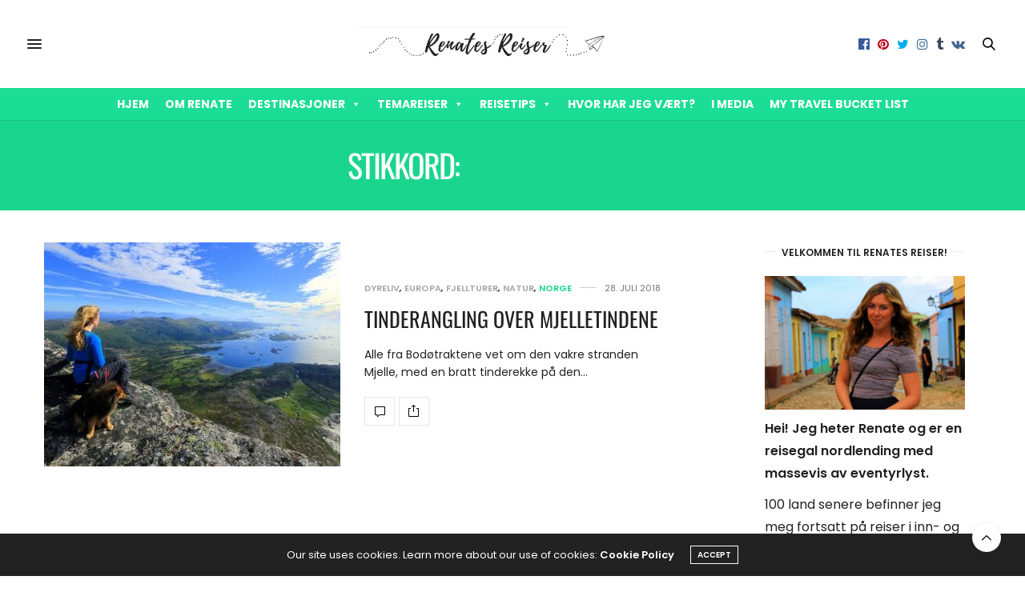

--- FILE ---
content_type: text/html; charset=UTF-8
request_url: https://www.renatesreiser.com/tag/mjelletraversen/
body_size: 28596
content:
<!doctype html>
<html lang="nb-NO">
<head>
	<meta charset="UTF-8"><link rel="preload" href="https://www.renatesreiser.com/wp-content/cache/fvm/min/1767813198-css5c31b7f296f08cf93d5289a371a02c2b8930d621c5d606af43528c191d018.css" as="style" media="all" />
<link rel="preload" href="https://www.renatesreiser.com/wp-content/cache/fvm/min/1767813198-cssde00f22a9392b0e988668cc84fb87d17c6937f513b339dc03793342927929.css" as="style" media="all" />
<link rel="preload" href="https://www.renatesreiser.com/wp-content/cache/fvm/min/1767813198-css32d0120a8cb403b5e6739cf8f89f68f96d09c13c65b96697e57c6de4317ab.css" as="style" media="all" />
<link rel="preload" href="https://www.renatesreiser.com/wp-content/cache/fvm/min/1767813198-css6a32e23c9247581df0b8f5844a7266ab8d48ea80e2c3e99b8174b57dff78e.css" as="style" media="all" />
<link rel="preload" href="https://www.renatesreiser.com/wp-content/cache/fvm/min/1767813198-css5dc3974b345b82c1303a7bd45ce02b0e4bf0062996cced33e59a5193052c8.css" as="style" media="all" />
<link rel="preload" href="https://www.renatesreiser.com/wp-content/cache/fvm/min/1767813198-css2133efbf3db049902af22710a653270b8180142c799d91fe1a6918b125d49.css" as="style" media="all" />
<link rel="preload" href="https://www.renatesreiser.com/wp-content/cache/fvm/min/1767813198-css488b37d2bc1d6aadb361f3c392768463c1f139e460f4e0147f31ffed39051.css" as="style" media="all" />
<link rel="preload" href="https://www.renatesreiser.com/wp-content/cache/fvm/min/1767813198-csse040ab0cb849c2c3f541005db32b0d2ea21130bb14c2f9319fc4ebc614b7c.css" as="style" media="all" />
<link rel="preload" href="https://www.renatesreiser.com/wp-content/cache/fvm/min/1767813198-css33362f01630bf1387d67a02f517686658c8dee4030a91c4e2958c94b81c6d.css" as="style" media="all" />
<link rel="preload" href="https://www.renatesreiser.com/wp-content/cache/fvm/min/1767813198-css08789e27cb63bf9e46abf791bf4edd978f6a06ecfd18628d52e936d63434b.css" as="style" media="all" />
<link rel="preload" href="https://www.renatesreiser.com/wp-content/cache/fvm/min/1767813198-css786b92af29671b93b24a2b945275580c6b3c1d6ace925c9bdb292c8d81665.css" as="style" media="all" />
<link rel="preload" href="https://www.renatesreiser.com/wp-content/cache/fvm/min/1767813198-css27796562788dd72f88ad8128b61003bcf1ba5a7a21f79d81df4efdfda3d5c.css" as="style" media="all" /><script data-cfasync="false">if(navigator.userAgent.match(/MSIE|Internet Explorer/i)||navigator.userAgent.match(/Trident\/7\..*?rv:11/i)){var href=document.location.href;if(!href.match(/[?&]iebrowser/)){if(href.indexOf("?")==-1){if(href.indexOf("#")==-1){document.location.href=href+"?iebrowser=1"}else{document.location.href=href.replace("#","?iebrowser=1#")}}else{if(href.indexOf("#")==-1){document.location.href=href+"&iebrowser=1"}else{document.location.href=href.replace("#","&iebrowser=1#")}}}}</script>
<script data-cfasync="false">class FVMLoader{constructor(e){this.triggerEvents=e,this.eventOptions={passive:!0},this.userEventListener=this.triggerListener.bind(this),this.delayedScripts={normal:[],async:[],defer:[]},this.allJQueries=[]}_addUserInteractionListener(e){this.triggerEvents.forEach(t=>window.addEventListener(t,e.userEventListener,e.eventOptions))}_removeUserInteractionListener(e){this.triggerEvents.forEach(t=>window.removeEventListener(t,e.userEventListener,e.eventOptions))}triggerListener(){this._removeUserInteractionListener(this),"loading"===document.readyState?document.addEventListener("DOMContentLoaded",this._loadEverythingNow.bind(this)):this._loadEverythingNow()}async _loadEverythingNow(){this._runAllDelayedCSS(),this._delayEventListeners(),this._delayJQueryReady(this),this._handleDocumentWrite(),this._registerAllDelayedScripts(),await this._loadScriptsFromList(this.delayedScripts.normal),await this._loadScriptsFromList(this.delayedScripts.defer),await this._loadScriptsFromList(this.delayedScripts.async),await this._triggerDOMContentLoaded(),await this._triggerWindowLoad(),window.dispatchEvent(new Event("wpr-allScriptsLoaded"))}_registerAllDelayedScripts(){document.querySelectorAll("script[type=fvmdelay]").forEach(e=>{e.hasAttribute("src")?e.hasAttribute("async")&&!1!==e.async?this.delayedScripts.async.push(e):e.hasAttribute("defer")&&!1!==e.defer||"module"===e.getAttribute("data-type")?this.delayedScripts.defer.push(e):this.delayedScripts.normal.push(e):this.delayedScripts.normal.push(e)})}_runAllDelayedCSS(){document.querySelectorAll("link[rel=fvmdelay]").forEach(e=>{e.setAttribute("rel","stylesheet")})}async _transformScript(e){return await this._requestAnimFrame(),new Promise(t=>{const n=document.createElement("script");let r;[...e.attributes].forEach(e=>{let t=e.nodeName;"type"!==t&&("data-type"===t&&(t="type",r=e.nodeValue),n.setAttribute(t,e.nodeValue))}),e.hasAttribute("src")?(n.addEventListener("load",t),n.addEventListener("error",t)):(n.text=e.text,t()),e.parentNode.replaceChild(n,e)})}async _loadScriptsFromList(e){const t=e.shift();return t?(await this._transformScript(t),this._loadScriptsFromList(e)):Promise.resolve()}_delayEventListeners(){let e={};function t(t,n){!function(t){function n(n){return e[t].eventsToRewrite.indexOf(n)>=0?"wpr-"+n:n}e[t]||(e[t]={originalFunctions:{add:t.addEventListener,remove:t.removeEventListener},eventsToRewrite:[]},t.addEventListener=function(){arguments[0]=n(arguments[0]),e[t].originalFunctions.add.apply(t,arguments)},t.removeEventListener=function(){arguments[0]=n(arguments[0]),e[t].originalFunctions.remove.apply(t,arguments)})}(t),e[t].eventsToRewrite.push(n)}function n(e,t){let n=e[t];Object.defineProperty(e,t,{get:()=>n||function(){},set(r){e["wpr"+t]=n=r}})}t(document,"DOMContentLoaded"),t(window,"DOMContentLoaded"),t(window,"load"),t(window,"pageshow"),t(document,"readystatechange"),n(document,"onreadystatechange"),n(window,"onload"),n(window,"onpageshow")}_delayJQueryReady(e){let t=window.jQuery;Object.defineProperty(window,"jQuery",{get:()=>t,set(n){if(n&&n.fn&&!e.allJQueries.includes(n)){n.fn.ready=n.fn.init.prototype.ready=function(t){e.domReadyFired?t.bind(document)(n):document.addEventListener("DOMContentLoaded2",()=>t.bind(document)(n))};const t=n.fn.on;n.fn.on=n.fn.init.prototype.on=function(){if(this[0]===window){function e(e){return e.split(" ").map(e=>"load"===e||0===e.indexOf("load.")?"wpr-jquery-load":e).join(" ")}"string"==typeof arguments[0]||arguments[0]instanceof String?arguments[0]=e(arguments[0]):"object"==typeof arguments[0]&&Object.keys(arguments[0]).forEach(t=>{delete Object.assign(arguments[0],{[e(t)]:arguments[0][t]})[t]})}return t.apply(this,arguments),this},e.allJQueries.push(n)}t=n}})}async _triggerDOMContentLoaded(){this.domReadyFired=!0,await this._requestAnimFrame(),document.dispatchEvent(new Event("DOMContentLoaded2")),await this._requestAnimFrame(),window.dispatchEvent(new Event("DOMContentLoaded2")),await this._requestAnimFrame(),document.dispatchEvent(new Event("wpr-readystatechange")),await this._requestAnimFrame(),document.wpronreadystatechange&&document.wpronreadystatechange()}async _triggerWindowLoad(){await this._requestAnimFrame(),window.dispatchEvent(new Event("wpr-load")),await this._requestAnimFrame(),window.wpronload&&window.wpronload(),await this._requestAnimFrame(),this.allJQueries.forEach(e=>e(window).trigger("wpr-jquery-load")),window.dispatchEvent(new Event("wpr-pageshow")),await this._requestAnimFrame(),window.wpronpageshow&&window.wpronpageshow()}_handleDocumentWrite(){const e=new Map;document.write=document.writeln=function(t){const n=document.currentScript,r=document.createRange(),i=n.parentElement;let a=e.get(n);void 0===a&&(a=n.nextSibling,e.set(n,a));const s=document.createDocumentFragment();r.setStart(s,0),s.appendChild(r.createContextualFragment(t)),i.insertBefore(s,a)}}async _requestAnimFrame(){return new Promise(e=>requestAnimationFrame(e))}static run(){const e=new FVMLoader(["keydown","mousemove","touchmove","touchstart","touchend","wheel"]);e._addUserInteractionListener(e)}}FVMLoader.run();</script><meta name="viewport" content="width=device-width, initial-scale=1, maximum-scale=1, viewport-fit=cover"><meta http-equiv="x-dns-prefetch-control" content="on"><meta name='robots' content='index, follow, max-image-preview:large, max-snippet:-1, max-video-preview:-1' /><title>Mjelletraversen Archives - Renates Reiser</title><link rel="canonical" href="https://www.renatesreiser.com/tag/mjelletraversen/" /><meta property="og:locale" content="nb_NO" /><meta property="og:type" content="article" /><meta property="og:title" content="Mjelletraversen Archives - Renates Reiser" /><meta property="og:url" content="https://www.renatesreiser.com/tag/mjelletraversen/" /><meta property="og:site_name" content="Renates Reiser" /><script type="application/ld+json" class="yoast-schema-graph">{"@context":"https://schema.org","@graph":[{"@type":"CollectionPage","@id":"https://www.renatesreiser.com/tag/mjelletraversen/","url":"https://www.renatesreiser.com/tag/mjelletraversen/","name":"Mjelletraversen Archives - Renates Reiser","isPartOf":{"@id":"https://www.renatesreiser.com/#website"},"primaryImageOfPage":{"@id":"https://www.renatesreiser.com/tag/mjelletraversen/#primaryimage"},"image":{"@id":"https://www.renatesreiser.com/tag/mjelletraversen/#primaryimage"},"thumbnailUrl":"https://www.renatesreiser.com/wp-content/uploads/2018/07/IMG_3154-2.jpg","breadcrumb":{"@id":"https://www.renatesreiser.com/tag/mjelletraversen/#breadcrumb"},"inLanguage":"nb-NO"},{"@type":"ImageObject","inLanguage":"nb-NO","@id":"https://www.renatesreiser.com/tag/mjelletraversen/#primaryimage","url":"https://www.renatesreiser.com/wp-content/uploads/2018/07/IMG_3154-2.jpg","contentUrl":"https://www.renatesreiser.com/wp-content/uploads/2018/07/IMG_3154-2.jpg","width":2048,"height":1333},{"@type":"BreadcrumbList","@id":"https://www.renatesreiser.com/tag/mjelletraversen/#breadcrumb","itemListElement":[{"@type":"ListItem","position":1,"name":"Hjem","item":"https://www.renatesreiser.com/"},{"@type":"ListItem","position":2,"name":"Mjelletraversen"}]},{"@type":"WebSite","@id":"https://www.renatesreiser.com/#website","url":"https://www.renatesreiser.com/","name":"Renates Reiser","description":"- turer, opplevelser og eventyr fra hele verden","potentialAction":[{"@type":"SearchAction","target":{"@type":"EntryPoint","urlTemplate":"https://www.renatesreiser.com/?s={search_term_string}"},"query-input":{"@type":"PropertyValueSpecification","valueRequired":true,"valueName":"search_term_string"}}],"inLanguage":"nb-NO"}]}</script><link rel="alternate" type="application/rss+xml" title="Renates Reiser &raquo; strøm" href="https://www.renatesreiser.com/feed/" /><link rel="alternate" type="application/rss+xml" title="Renates Reiser &raquo; kommentarstrøm" href="https://www.renatesreiser.com/comments/feed/" /><link rel="alternate" type="application/rss+xml" title="Renates Reiser &raquo; Mjelletraversen stikkord-strøm" href="https://www.renatesreiser.com/tag/mjelletraversen/feed/" />
	
	<link rel="profile" href="https://gmpg.org/xfn/11">
	
	
	
	
	
	
	<style media="all">img:is([sizes="auto" i],[sizes^="auto," i]){contain-intrinsic-size:3000px 1500px}</style>
	
	
	
	
	
	
	
	
	
	
	










		
							<script src="//www.googletagmanager.com/gtag/js?id=G-NMDE7XG484"  data-cfasync="false" data-wpfc-render="false" type="text/javascript" async></script>
			<script data-cfasync="false" data-wpfc-render="false" type="text/javascript">
				var mi_version = '9.11.1';
				var mi_track_user = true;
				var mi_no_track_reason = '';
								var MonsterInsightsDefaultLocations = {"page_location":"https:\/\/www.renatesreiser.com\/tag\/mjelletraversen\/"};
								if ( typeof MonsterInsightsPrivacyGuardFilter === 'function' ) {
					var MonsterInsightsLocations = (typeof MonsterInsightsExcludeQuery === 'object') ? MonsterInsightsPrivacyGuardFilter( MonsterInsightsExcludeQuery ) : MonsterInsightsPrivacyGuardFilter( MonsterInsightsDefaultLocations );
				} else {
					var MonsterInsightsLocations = (typeof MonsterInsightsExcludeQuery === 'object') ? MonsterInsightsExcludeQuery : MonsterInsightsDefaultLocations;
				}

								var disableStrs = [
										'ga-disable-G-NMDE7XG484',
									];

				/* Function to detect opted out users */
				function __gtagTrackerIsOptedOut() {
					for (var index = 0; index < disableStrs.length; index++) {
						if (document.cookie.indexOf(disableStrs[index] + '=true') > -1) {
							return true;
						}
					}

					return false;
				}

				/* Disable tracking if the opt-out cookie exists. */
				if (__gtagTrackerIsOptedOut()) {
					for (var index = 0; index < disableStrs.length; index++) {
						window[disableStrs[index]] = true;
					}
				}

				/* Opt-out function */
				function __gtagTrackerOptout() {
					for (var index = 0; index < disableStrs.length; index++) {
						document.cookie = disableStrs[index] + '=true; expires=Thu, 31 Dec 2099 23:59:59 UTC; path=/';
						window[disableStrs[index]] = true;
					}
				}

				if ('undefined' === typeof gaOptout) {
					function gaOptout() {
						__gtagTrackerOptout();
					}
				}
								window.dataLayer = window.dataLayer || [];

				window.MonsterInsightsDualTracker = {
					helpers: {},
					trackers: {},
				};
				if (mi_track_user) {
					function __gtagDataLayer() {
						dataLayer.push(arguments);
					}

					function __gtagTracker(type, name, parameters) {
						if (!parameters) {
							parameters = {};
						}

						if (parameters.send_to) {
							__gtagDataLayer.apply(null, arguments);
							return;
						}

						if (type === 'event') {
														parameters.send_to = monsterinsights_frontend.v4_id;
							var hookName = name;
							if (typeof parameters['event_category'] !== 'undefined') {
								hookName = parameters['event_category'] + ':' + name;
							}

							if (typeof MonsterInsightsDualTracker.trackers[hookName] !== 'undefined') {
								MonsterInsightsDualTracker.trackers[hookName](parameters);
							} else {
								__gtagDataLayer('event', name, parameters);
							}
							
						} else {
							__gtagDataLayer.apply(null, arguments);
						}
					}

					__gtagTracker('js', new Date());
					__gtagTracker('set', {
						'developer_id.dZGIzZG': true,
											});
					if ( MonsterInsightsLocations.page_location ) {
						__gtagTracker('set', MonsterInsightsLocations);
					}
										__gtagTracker('config', 'G-NMDE7XG484', {"forceSSL":"true","link_attribution":"true"} );
										window.gtag = __gtagTracker;										(function () {
						/* https://developers.google.com/analytics/devguides/collection/analyticsjs/ */
						/* ga and __gaTracker compatibility shim. */
						var noopfn = function () {
							return null;
						};
						var newtracker = function () {
							return new Tracker();
						};
						var Tracker = function () {
							return null;
						};
						var p = Tracker.prototype;
						p.get = noopfn;
						p.set = noopfn;
						p.send = function () {
							var args = Array.prototype.slice.call(arguments);
							args.unshift('send');
							__gaTracker.apply(null, args);
						};
						var __gaTracker = function () {
							var len = arguments.length;
							if (len === 0) {
								return;
							}
							var f = arguments[len - 1];
							if (typeof f !== 'object' || f === null || typeof f.hitCallback !== 'function') {
								if ('send' === arguments[0]) {
									var hitConverted, hitObject = false, action;
									if ('event' === arguments[1]) {
										if ('undefined' !== typeof arguments[3]) {
											hitObject = {
												'eventAction': arguments[3],
												'eventCategory': arguments[2],
												'eventLabel': arguments[4],
												'value': arguments[5] ? arguments[5] : 1,
											}
										}
									}
									if ('pageview' === arguments[1]) {
										if ('undefined' !== typeof arguments[2]) {
											hitObject = {
												'eventAction': 'page_view',
												'page_path': arguments[2],
											}
										}
									}
									if (typeof arguments[2] === 'object') {
										hitObject = arguments[2];
									}
									if (typeof arguments[5] === 'object') {
										Object.assign(hitObject, arguments[5]);
									}
									if ('undefined' !== typeof arguments[1].hitType) {
										hitObject = arguments[1];
										if ('pageview' === hitObject.hitType) {
											hitObject.eventAction = 'page_view';
										}
									}
									if (hitObject) {
										action = 'timing' === arguments[1].hitType ? 'timing_complete' : hitObject.eventAction;
										hitConverted = mapArgs(hitObject);
										__gtagTracker('event', action, hitConverted);
									}
								}
								return;
							}

							function mapArgs(args) {
								var arg, hit = {};
								var gaMap = {
									'eventCategory': 'event_category',
									'eventAction': 'event_action',
									'eventLabel': 'event_label',
									'eventValue': 'event_value',
									'nonInteraction': 'non_interaction',
									'timingCategory': 'event_category',
									'timingVar': 'name',
									'timingValue': 'value',
									'timingLabel': 'event_label',
									'page': 'page_path',
									'location': 'page_location',
									'title': 'page_title',
									'referrer' : 'page_referrer',
								};
								for (arg in args) {
																		if (!(!args.hasOwnProperty(arg) || !gaMap.hasOwnProperty(arg))) {
										hit[gaMap[arg]] = args[arg];
									} else {
										hit[arg] = args[arg];
									}
								}
								return hit;
							}

							try {
								f.hitCallback();
							} catch (ex) {
							}
						};
						__gaTracker.create = newtracker;
						__gaTracker.getByName = newtracker;
						__gaTracker.getAll = function () {
							return [];
						};
						__gaTracker.remove = noopfn;
						__gaTracker.loaded = true;
						window['__gaTracker'] = __gaTracker;
					})();
									} else {
										console.log("");
					(function () {
						function __gtagTracker() {
							return null;
						}

						window['__gtagTracker'] = __gtagTracker;
						window['gtag'] = __gtagTracker;
					})();
									}
			</script>
							
		<link rel='stylesheet' id='bootstrap-css-css' href='https://www.renatesreiser.com/wp-content/cache/fvm/min/1767813198-css5c31b7f296f08cf93d5289a371a02c2b8930d621c5d606af43528c191d018.css' media='all' />
<link rel='stylesheet' id='frontend_main-css-css' href='https://www.renatesreiser.com/wp-content/cache/fvm/min/1767813198-cssde00f22a9392b0e988668cc84fb87d17c6937f513b339dc03793342927929.css' media='all' />
<link rel='stylesheet' id='wp-block-library-css' href='https://www.renatesreiser.com/wp-content/cache/fvm/min/1767813198-css32d0120a8cb403b5e6739cf8f89f68f96d09c13c65b96697e57c6de4317ab.css' media='all' />
<style id='classic-theme-styles-inline-css' type='text/css' media="all">/*! This file is auto-generated */
.wp-block-button__link{color:#fff;background-color:#32373c;border-radius:9999px;box-shadow:none;text-decoration:none;padding:calc(.667em + 2px) calc(1.333em + 2px);font-size:1.125em}.wp-block-file__button{background:#32373c;color:#fff;text-decoration:none}</style>
<link rel='stylesheet' id='mediaelement-css' href='https://www.renatesreiser.com/wp-content/cache/fvm/min/1767813198-css6a32e23c9247581df0b8f5844a7266ab8d48ea80e2c3e99b8174b57dff78e.css' media='all' />
<link rel='stylesheet' id='wp-mediaelement-css' href='https://www.renatesreiser.com/wp-content/cache/fvm/min/1767813198-css5dc3974b345b82c1303a7bd45ce02b0e4bf0062996cced33e59a5193052c8.css' media='all' />
<style id='jetpack-sharing-buttons-style-inline-css' type='text/css' media="all">.jetpack-sharing-buttons__services-list{display:flex;flex-direction:row;flex-wrap:wrap;gap:0;list-style-type:none;margin:5px;padding:0}.jetpack-sharing-buttons__services-list.has-small-icon-size{font-size:12px}.jetpack-sharing-buttons__services-list.has-normal-icon-size{font-size:16px}.jetpack-sharing-buttons__services-list.has-large-icon-size{font-size:24px}.jetpack-sharing-buttons__services-list.has-huge-icon-size{font-size:36px}@media print{.jetpack-sharing-buttons__services-list{display:none!important}}.editor-styles-wrapper .wp-block-jetpack-sharing-buttons{gap:0;padding-inline-start:0}ul.jetpack-sharing-buttons__services-list.has-background{padding:1.25em 2.375em}</style>
<style id='global-styles-inline-css' type='text/css' media="all">:root{--wp--preset--aspect-ratio--square:1;--wp--preset--aspect-ratio--4-3:4/3;--wp--preset--aspect-ratio--3-4:3/4;--wp--preset--aspect-ratio--3-2:3/2;--wp--preset--aspect-ratio--2-3:2/3;--wp--preset--aspect-ratio--16-9:16/9;--wp--preset--aspect-ratio--9-16:9/16;--wp--preset--color--black:#000000;--wp--preset--color--cyan-bluish-gray:#abb8c3;--wp--preset--color--white:#ffffff;--wp--preset--color--pale-pink:#f78da7;--wp--preset--color--vivid-red:#cf2e2e;--wp--preset--color--luminous-vivid-orange:#ff6900;--wp--preset--color--luminous-vivid-amber:#fcb900;--wp--preset--color--light-green-cyan:#7bdcb5;--wp--preset--color--vivid-green-cyan:#00d084;--wp--preset--color--pale-cyan-blue:#8ed1fc;--wp--preset--color--vivid-cyan-blue:#0693e3;--wp--preset--color--vivid-purple:#9b51e0;--wp--preset--color--thb-accent:#1ad58e;--wp--preset--gradient--vivid-cyan-blue-to-vivid-purple:linear-gradient(135deg,rgba(6,147,227,1) 0%,rgb(155,81,224) 100%);--wp--preset--gradient--light-green-cyan-to-vivid-green-cyan:linear-gradient(135deg,rgb(122,220,180) 0%,rgb(0,208,130) 100%);--wp--preset--gradient--luminous-vivid-amber-to-luminous-vivid-orange:linear-gradient(135deg,rgba(252,185,0,1) 0%,rgba(255,105,0,1) 100%);--wp--preset--gradient--luminous-vivid-orange-to-vivid-red:linear-gradient(135deg,rgba(255,105,0,1) 0%,rgb(207,46,46) 100%);--wp--preset--gradient--very-light-gray-to-cyan-bluish-gray:linear-gradient(135deg,rgb(238,238,238) 0%,rgb(169,184,195) 100%);--wp--preset--gradient--cool-to-warm-spectrum:linear-gradient(135deg,rgb(74,234,220) 0%,rgb(151,120,209) 20%,rgb(207,42,186) 40%,rgb(238,44,130) 60%,rgb(251,105,98) 80%,rgb(254,248,76) 100%);--wp--preset--gradient--blush-light-purple:linear-gradient(135deg,rgb(255,206,236) 0%,rgb(152,150,240) 100%);--wp--preset--gradient--blush-bordeaux:linear-gradient(135deg,rgb(254,205,165) 0%,rgb(254,45,45) 50%,rgb(107,0,62) 100%);--wp--preset--gradient--luminous-dusk:linear-gradient(135deg,rgb(255,203,112) 0%,rgb(199,81,192) 50%,rgb(65,88,208) 100%);--wp--preset--gradient--pale-ocean:linear-gradient(135deg,rgb(255,245,203) 0%,rgb(182,227,212) 50%,rgb(51,167,181) 100%);--wp--preset--gradient--electric-grass:linear-gradient(135deg,rgb(202,248,128) 0%,rgb(113,206,126) 100%);--wp--preset--gradient--midnight:linear-gradient(135deg,rgb(2,3,129) 0%,rgb(40,116,252) 100%);--wp--preset--font-size--small:13px;--wp--preset--font-size--medium:20px;--wp--preset--font-size--large:36px;--wp--preset--font-size--x-large:42px;--wp--preset--spacing--20:0.44rem;--wp--preset--spacing--30:0.67rem;--wp--preset--spacing--40:1rem;--wp--preset--spacing--50:1.5rem;--wp--preset--spacing--60:2.25rem;--wp--preset--spacing--70:3.38rem;--wp--preset--spacing--80:5.06rem;--wp--preset--shadow--natural:6px 6px 9px rgba(0, 0, 0, 0.2);--wp--preset--shadow--deep:12px 12px 50px rgba(0, 0, 0, 0.4);--wp--preset--shadow--sharp:6px 6px 0px rgba(0, 0, 0, 0.2);--wp--preset--shadow--outlined:6px 6px 0px -3px rgba(255, 255, 255, 1), 6px 6px rgba(0, 0, 0, 1);--wp--preset--shadow--crisp:6px 6px 0px rgba(0, 0, 0, 1)}:where(.is-layout-flex){gap:.5em}:where(.is-layout-grid){gap:.5em}body .is-layout-flex{display:flex}.is-layout-flex{flex-wrap:wrap;align-items:center}.is-layout-flex>:is(*,div){margin:0}body .is-layout-grid{display:grid}.is-layout-grid>:is(*,div){margin:0}:where(.wp-block-columns.is-layout-flex){gap:2em}:where(.wp-block-columns.is-layout-grid){gap:2em}:where(.wp-block-post-template.is-layout-flex){gap:1.25em}:where(.wp-block-post-template.is-layout-grid){gap:1.25em}.has-black-color{color:var(--wp--preset--color--black)!important}.has-cyan-bluish-gray-color{color:var(--wp--preset--color--cyan-bluish-gray)!important}.has-white-color{color:var(--wp--preset--color--white)!important}.has-pale-pink-color{color:var(--wp--preset--color--pale-pink)!important}.has-vivid-red-color{color:var(--wp--preset--color--vivid-red)!important}.has-luminous-vivid-orange-color{color:var(--wp--preset--color--luminous-vivid-orange)!important}.has-luminous-vivid-amber-color{color:var(--wp--preset--color--luminous-vivid-amber)!important}.has-light-green-cyan-color{color:var(--wp--preset--color--light-green-cyan)!important}.has-vivid-green-cyan-color{color:var(--wp--preset--color--vivid-green-cyan)!important}.has-pale-cyan-blue-color{color:var(--wp--preset--color--pale-cyan-blue)!important}.has-vivid-cyan-blue-color{color:var(--wp--preset--color--vivid-cyan-blue)!important}.has-vivid-purple-color{color:var(--wp--preset--color--vivid-purple)!important}.has-black-background-color{background-color:var(--wp--preset--color--black)!important}.has-cyan-bluish-gray-background-color{background-color:var(--wp--preset--color--cyan-bluish-gray)!important}.has-white-background-color{background-color:var(--wp--preset--color--white)!important}.has-pale-pink-background-color{background-color:var(--wp--preset--color--pale-pink)!important}.has-vivid-red-background-color{background-color:var(--wp--preset--color--vivid-red)!important}.has-luminous-vivid-orange-background-color{background-color:var(--wp--preset--color--luminous-vivid-orange)!important}.has-luminous-vivid-amber-background-color{background-color:var(--wp--preset--color--luminous-vivid-amber)!important}.has-light-green-cyan-background-color{background-color:var(--wp--preset--color--light-green-cyan)!important}.has-vivid-green-cyan-background-color{background-color:var(--wp--preset--color--vivid-green-cyan)!important}.has-pale-cyan-blue-background-color{background-color:var(--wp--preset--color--pale-cyan-blue)!important}.has-vivid-cyan-blue-background-color{background-color:var(--wp--preset--color--vivid-cyan-blue)!important}.has-vivid-purple-background-color{background-color:var(--wp--preset--color--vivid-purple)!important}.has-black-border-color{border-color:var(--wp--preset--color--black)!important}.has-cyan-bluish-gray-border-color{border-color:var(--wp--preset--color--cyan-bluish-gray)!important}.has-white-border-color{border-color:var(--wp--preset--color--white)!important}.has-pale-pink-border-color{border-color:var(--wp--preset--color--pale-pink)!important}.has-vivid-red-border-color{border-color:var(--wp--preset--color--vivid-red)!important}.has-luminous-vivid-orange-border-color{border-color:var(--wp--preset--color--luminous-vivid-orange)!important}.has-luminous-vivid-amber-border-color{border-color:var(--wp--preset--color--luminous-vivid-amber)!important}.has-light-green-cyan-border-color{border-color:var(--wp--preset--color--light-green-cyan)!important}.has-vivid-green-cyan-border-color{border-color:var(--wp--preset--color--vivid-green-cyan)!important}.has-pale-cyan-blue-border-color{border-color:var(--wp--preset--color--pale-cyan-blue)!important}.has-vivid-cyan-blue-border-color{border-color:var(--wp--preset--color--vivid-cyan-blue)!important}.has-vivid-purple-border-color{border-color:var(--wp--preset--color--vivid-purple)!important}.has-vivid-cyan-blue-to-vivid-purple-gradient-background{background:var(--wp--preset--gradient--vivid-cyan-blue-to-vivid-purple)!important}.has-light-green-cyan-to-vivid-green-cyan-gradient-background{background:var(--wp--preset--gradient--light-green-cyan-to-vivid-green-cyan)!important}.has-luminous-vivid-amber-to-luminous-vivid-orange-gradient-background{background:var(--wp--preset--gradient--luminous-vivid-amber-to-luminous-vivid-orange)!important}.has-luminous-vivid-orange-to-vivid-red-gradient-background{background:var(--wp--preset--gradient--luminous-vivid-orange-to-vivid-red)!important}.has-very-light-gray-to-cyan-bluish-gray-gradient-background{background:var(--wp--preset--gradient--very-light-gray-to-cyan-bluish-gray)!important}.has-cool-to-warm-spectrum-gradient-background{background:var(--wp--preset--gradient--cool-to-warm-spectrum)!important}.has-blush-light-purple-gradient-background{background:var(--wp--preset--gradient--blush-light-purple)!important}.has-blush-bordeaux-gradient-background{background:var(--wp--preset--gradient--blush-bordeaux)!important}.has-luminous-dusk-gradient-background{background:var(--wp--preset--gradient--luminous-dusk)!important}.has-pale-ocean-gradient-background{background:var(--wp--preset--gradient--pale-ocean)!important}.has-electric-grass-gradient-background{background:var(--wp--preset--gradient--electric-grass)!important}.has-midnight-gradient-background{background:var(--wp--preset--gradient--midnight)!important}.has-small-font-size{font-size:var(--wp--preset--font-size--small)!important}.has-medium-font-size{font-size:var(--wp--preset--font-size--medium)!important}.has-large-font-size{font-size:var(--wp--preset--font-size--large)!important}.has-x-large-font-size{font-size:var(--wp--preset--font-size--x-large)!important}:where(.wp-block-post-template.is-layout-flex){gap:1.25em}:where(.wp-block-post-template.is-layout-grid){gap:1.25em}:where(.wp-block-columns.is-layout-flex){gap:2em}:where(.wp-block-columns.is-layout-grid){gap:2em}:root :where(.wp-block-pullquote){font-size:1.5em;line-height:1.6}</style>
<link rel='stylesheet' id='cpsh-shortcodes-css' href='https://www.renatesreiser.com/wp-content/cache/fvm/min/1767813198-css2133efbf3db049902af22710a653270b8180142c799d91fe1a6918b125d49.css' media='all' />
<link rel='stylesheet' id='megamenu-css' href='https://www.renatesreiser.com/wp-content/cache/fvm/min/1767813198-css488b37d2bc1d6aadb361f3c392768463c1f139e460f4e0147f31ffed39051.css' media='all' />
<link rel='stylesheet' id='dashicons-css' href='https://www.renatesreiser.com/wp-content/cache/fvm/min/1767813198-csse040ab0cb849c2c3f541005db32b0d2ea21130bb14c2f9319fc4ebc614b7c.css' media='all' />
<link rel='stylesheet' id='thb-fa-css' href='https://www.renatesreiser.com/wp-content/cache/fvm/min/1767813198-css33362f01630bf1387d67a02f517686658c8dee4030a91c4e2958c94b81c6d.css' media='all' />
<link rel='stylesheet' id='thb-app-css' href='https://www.renatesreiser.com/wp-content/cache/fvm/min/1767813198-css08789e27cb63bf9e46abf791bf4edd978f6a06ecfd18628d52e936d63434b.css' media='all' />
<style id='thb-app-inline-css' type='text/css' media="all">body{font-family:Poppins,'BlinkMacSystemFont',-apple-system,'Roboto','Lucida Sans'}@media only screen and (min-width:40.063em){.header .logo .logoimg{max-height:70px}.header .logo .logoimg[src$=".svg"]{max-height:100%;height:70px}}h1,h2,h3,h4,h5,h6,.mont,.wpcf7-response-output,label,.select-wrapper select,.wp-caption .wp-caption-text,.smalltitle,.toggle .title,q,blockquote p,cite,table tr th,table tr td,#footer.style3 .menu,#footer.style2 .menu,#footer.style4 .menu,.product-title,.social_bar,.widget.widget_socialcounter ul.style2 li{font-family:Oswald,'BlinkMacSystemFont',-apple-system,'Roboto','Lucida Sans'}a,.header .nav_holder.dark .full-menu-container .full-menu>li>a:hover,.full-menu-container.light-menu-color .full-menu>li>a:hover,.full-menu-container .full-menu>li.active>a,.full-menu-container .full-menu>li.sfHover>a,.full-menu-container .full-menu>li>a:hover,.full-menu-container .full-menu>li.menu-item-has-children.menu-item-mega-parent .thb_mega_menu_holder .thb_mega_menu li.active a,.full-menu-container .full-menu>li.menu-item-has-children.menu-item-mega-parent .thb_mega_menu_holder .thb_mega_menu li.active a .fa,.post.featured-style4 .featured-title,.post-detail .article-tags a,.post .post-content .post-review .average,.post .post-content .post-review .thb-counter,#archive-title h1 span,.widget>strong.style1,.widget.widget_recent_entries ul li .url,.widget.widget_recent_comments ul li .url,.thb-mobile-menu li a.active,.thb-mobile-menu-secondary li a:hover,q,blockquote p,cite,.notification-box a:not(.button),.video_playlist .video_play.vertical.video-active,.video_playlist .video_play.vertical.video-active h6,.not-found p,.thb_tabs .tabs h6 a:hover,.thb_tabs .tabs dd.active h6 a,.cart_totals table tr.order-total td,.shop_table tbody tr td.order-status.approved,.shop_table tbody tr td.product-quantity .wishlist-in-stock,.shop_table tbody tr td.product-stock-status .wishlist-in-stock,.payment_methods li .about_paypal,.place-order .terms label a,.woocommerce-MyAccount-navigation ul li:hover a,.woocommerce-MyAccount-navigation ul li.is-active a,.product .product-information .price>.amount,.product .product-information .price ins .amount,.product .product-information .wc-forward:hover,.product .product-information .product_meta>span a,.product .product-information .product_meta>span .sku,.woocommerce-tabs .wc-tabs li a:hover,.woocommerce-tabs .wc-tabs li.active a,.thb-selectionSharer a.email:hover,.widget ul.menu .current-menu-item>a,.btn.transparent-accent,.btn:focus.transparent-accent,.button.transparent-accent,input[type=submit].transparent-accent,.has-thb-accent-color,.wp-block-button .wp-block-button__link.has-thb-accent-color{color:#1ad58e}.plyr__control--overlaid,.plyr--video .plyr__control.plyr__tab-focus,.plyr--video .plyr__control:hover,.plyr--video .plyr__control[aria-expanded=true]{background:#1ad58e}.plyr--full-ui input[type=range]{color:#1ad58e}.header-submenu-style2 .full-menu-container .full-menu>li.menu-item-has-children.menu-item-mega-parent .thb_mega_menu_holder,.custom_check+.custom_label:hover:before,.thb-pricing-table .thb-pricing-column.highlight-true .pricing-container,.woocommerce-MyAccount-navigation ul li:hover a,.woocommerce-MyAccount-navigation ul li.is-active a,.thb_3dimg:hover .image_link,.btn.transparent-accent,.btn:focus.transparent-accent,.button.transparent-accent,input[type=submit].transparent-accent,.posts.style13-posts .pagination ul .page-numbers:not(.dots):hover,.posts.style13-posts .pagination ul .page-numbers.current,.posts.style13-posts .pagination .nav-links .page-numbers:not(.dots):hover,.posts.style13-posts .pagination .nav-links .page-numbers.current{border-color:#1ad58e}.header .social-holder .social_header:hover .social_icon,.thb_3dimg .title svg,.thb_3dimg .arrow svg{fill:#1ad58e}.header .social-holder .quick_cart .float_count,.header.fixed .progress,.post .post-gallery.has-gallery:after,.post.featured-style4:hover .featured-title,.post-detail .post-detail-gallery .gallery-link:hover,.thb-progress span,#archive-title,.widget .count-image .count,.slick-nav:hover,.btn:not(.white):hover,.btn:not(.white):focus:hover,.button:not(.white):hover,input[type=submit]:not(.white):hover,.btn.accent,.btn:focus.accent,.button.accent,input[type=submit].accent,.custom_check+.custom_label:after,[class^="tag-link"]:hover,.tag-cloud-link:hover.category_container.style3:before,.highlight.accent,.video_playlist .video_play.video-active,.thb_tabs .tabs h6 a:after,.btn.transparent-accent:hover,.btn:focus.transparent-accent:hover,.button.transparent-accent:hover,input[type=submit].transparent-accent:hover,.thb-hotspot-container .thb-hotspot.pin-accent,.posts.style13-posts .pagination ul .page-numbers:not(.dots):hover,.posts.style13-posts .pagination ul .page-numbers.current,.posts.style13-posts .pagination .nav-links .page-numbers:not(.dots):hover,.posts.style13-posts .pagination .nav-links .page-numbers.current,.has-thb-accent-background-color,.wp-block-button .wp-block-button__link.has-thb-accent-background-color{background-color:#1ad58e}.btn.accent:hover,.btn:focus.accent:hover,.button.accent:hover,input[type=submit].accent:hover{background-color:#17c080}.header-submenu-style2 .full-menu-container .full-menu>li.menu-item-has-children .sub-menu:not(.thb_mega_menu),.woocommerce-MyAccount-navigation ul li:hover+li a,.woocommerce-MyAccount-navigation ul li.is-active+li a{border-top-color:#1ad58e}.woocommerce-tabs .wc-tabs li a:after{border-bottom-color:#1ad58e}.header-submenu-style2 .full-menu-container .full-menu>li.menu-item-has-children .sub-menu:not(.thb_mega_menu),.header-submenu-style2 .full-menu-container .full-menu>li.menu-item-has-children.menu-item-mega-parent .thb_mega_menu_holder{border-top-color:#1ad58e}.header-submenu-style3 .full-menu-container .full-menu>li.menu-item-has-children.menu-item-mega-parent .thb_mega_menu_holder .thb_mega_menu li.active a,.header-submenu-style3 .full-menu-container .full-menu>li.menu-item-has-children .sub-menu:not(.thb_mega_menu) li a:hover{background:rgba(26,213,142,.2)}.post.carousel-style12:hover{background:rgba(26,213,142,.1)}blockquote:before,blockquote:after{background:rgba(26,213,142,.2)}@media only screen and (max-width:40.063em){.post.featured-style4 .featured-title,.post.category-widget-slider .featured-title{background:#1ad58e}}.mobile-toggle span,.light-title .mobile-toggle span{background:#222}.full-menu-container,.header.style3 .nav_holder,.header.style4 .nav_holder,.header.style5 .nav_holder,.header.style6 .nav_holder,.header.style7 .header_top{background-color:#1ad58e!important}.post .thb-post-top .post-meta.style1 a.cat-asia{color:#1ad58e}.post .thb-post-top .post-meta.style2 a.cat-asia{background-color:#1ad58e}.post.post-carousel-style11 .post-meta.style2 a.cat-asia{background-color:#1ad58e}.post .post-content .category_title.catstyle-style6 h2 a:hover{color:#1ad58e}.post .thb-post-top .post-meta.style1 a.cat-norge{color:#1ad58e}.post .thb-post-top .post-meta.style2 a.cat-norge{background-color:#1ad58e}.post.post-carousel-style11 .post-meta.style2 a.cat-norge{background-color:#1ad58e}.post .post-content .category_title.catstyle-style27 h2 a:hover{color:#1ad58e}.post .thb-post-top .post-meta.style1 a.cat-thailand{color:#1ad58e}.post .thb-post-top .post-meta.style2 a.cat-thailand{background-color:#1ad58e}.post.post-carousel-style11 .post-meta.style2 a.cat-thailand{background-color:#1ad58e}.post .post-content .category_title.catstyle-style2 h2 a:hover{color:#1ad58e}.post .thb-post-top .post-meta.style1 a.cat-ukategorisert{color:#1ad58e}.post .thb-post-top .post-meta.style2 a.cat-ukategorisert{background-color:#1ad58e}.post.post-carousel-style11 .post-meta.style2 a.cat-ukategorisert{background-color:#1ad58e}.post .post-content .category_title.catstyle-style1 h2 a:hover{color:#1ad58e}#footer .widget{padding-top:50px;padding-right:20px;padding-bottom:5px;padding-left:20px;}.post-detail-style2-row .post-detail .post-title-container,.sidebar .sidebar_inner{background-color:#fff}h1,h2,h3,h4,h5,h6{text-transform:uppercase}.header .header_top,#full-menu .full-menu{border:none}.post.style6 .post-title h5{font-weight:400}.post.style7 .post-content p{display:none}.posts.border .post:last-of-type{border:0;margin:0}.post .post-meta a,.post .post-author{color:#a7a7a7}.commentlist_parent .commentlist_container{max-height:none!important}@media only screen and (min-width:40.063em){.post-content-container{margin-right:-90px}}@media only screen and (min-width:40.063em){.sidebar{padding-left:95px}}</style>
<link rel='stylesheet' id='thb-style-css' href='https://www.renatesreiser.com/wp-content/cache/fvm/min/1767813198-css786b92af29671b93b24a2b945275580c6b3c1d6ace925c9bdb292c8d81665.css' media='all' />
<link rel='stylesheet' id='thb-google-fonts-css' href='https://www.renatesreiser.com/wp-content/cache/fvm/min/1767813198-css27796562788dd72f88ad8128b61003bcf1ba5a7a21f79d81df4efdfda3d5c.css' media='all' />
<style id='jetpack_facebook_likebox-inline-css' type='text/css' media="all">.widget_facebook_likebox{overflow:hidden}</style>
<script type="text/javascript" src="https://www.renatesreiser.com/wp-includes/js/jquery/jquery.min.js" id="jquery-core-js"></script>
<script type="text/javascript" src="https://www.renatesreiser.com/wp-includes/js/jquery/jquery-migrate.min.js" id="jquery-migrate-js"></script>
<script type="text/javascript" src="https://maps.googleapis.com/maps/api/js?libraries=places%2Cgeometry&amp;v=3.exp&amp;key=AIzaSyCTqZBUybRhazNLg--3PLEqamlDErkpCYU" id="gmwd_map-js-js"></script>
<script type="text/javascript" src="https://www.renatesreiser.com/wp-content/plugins/wd-google-maps/js/init_map.js" id="frontend_init_map-js-js"></script>
<script type="text/javascript" src="https://www.renatesreiser.com/wp-content/plugins/wd-google-maps/js/frontend_main.js" id="frontend_main-js-js"></script>
<script type="text/javascript" src="https://www.renatesreiser.com/wp-content/plugins/google-analytics-for-wordpress/assets/js/frontend-gtag.min.js" id="monsterinsights-frontend-script-js" async="async" data-wp-strategy="async"></script>
<script data-cfasync="false" data-wpfc-render="false" type="text/javascript" id='monsterinsights-frontend-script-js-extra'>/* <![CDATA[ */
var monsterinsights_frontend = {"js_events_tracking":"true","download_extensions":"doc,pdf,ppt,zip,xls,docx,pptx,xlsx","inbound_paths":"[{\"path\":\"\\\/go\\\/\",\"label\":\"affiliate\"},{\"path\":\"\\\/recommend\\\/\",\"label\":\"affiliate\"}]","home_url":"https:\/\/www.renatesreiser.com","hash_tracking":"false","v4_id":"G-NMDE7XG484"};/* ]]> */
</script>
<script></script>

	<style media="all">img#wpstats{display:none}</style>
		<style type="text/css" media="all">.recentcomments a{display:inline!important;padding:0!important;margin:0!important}</style>
		<style type="text/css" id="wp-custom-css" media="all">.youtube-responsive-container{position:relative;padding-bottom:56.25%;padding-top:30px;height:0;overflow:hidden}.youtube-responsive-container iframe,.youtube-responsive-container object,.youtube-responsive-container embed{position:absolute;top:0;left:0;width:100%;height:100%}</style>
		<noscript><style> .wpb_animate_when_almost_visible { opacity: 1; }</style></noscript><style type="text/css" media="all">/** Mega Menu CSS: fs **/</style>
</head>
<body data-rsssl=1 class="archive tag tag-mjelletraversen tag-1523 wp-theme-thevoux-wp mega-menu-nav-menu article-dropcap-on thb-borders-off thb-rounded-forms-off social_black-off header_submenu_color-light mobile_menu_animation- header-submenu-style1 thb-pinit-on thb-single-product-ajax-on wpb-js-composer js-comp-ver-8.2 vc_responsive">
			<div id="wrapper" class="thb-page-transition-on">
		
		<div id="content-container">
			
			<div class="click-capture"></div>
			
									

<header class="header fixed">
	<div class="header_top cf">
		<div class="row full-width-row align-middle">
			<div class="small-3 medium-2 columns toggle-holder">
					<a href="#" class="mobile-toggle  small"><div><span></span><span></span><span></span></div></a>
				</div>
			<div class="small-6 medium-8 columns logo text-center active">
								<a href="https://www.renatesreiser.com/" class="logolink" title="Renates Reiser">
					<img src="https://www.renatesreiser.com/wp-content/uploads/2017/02/renatesreiserbannerrr.jpg" class="logoimg" alt="Renates Reiser"/>
				</a>
								</div>
			<div class="small-3 medium-2 columns text-right">
				<div class="social-holder style2">
					
	<aside class="social_header">
					<a href="http://www.facebook.com/renatesreiser" class="facebook icon-1x" target="_blank"><i class="fa fa-facebook-official"></i></a>
						<a href="#" class="pinterest icon-1x" target="_blank"><i class="fa fa-pinterest"></i></a>
						<a href="#" class="twitter icon-1x" target="_blank"><i class="fa fa-twitter"></i></a>
								<a href="https://www.instagram.com/rea_sandvica/" class="instagram icon-1x" target="_blank"><i class="fa fa-instagram"></i></a>
								<a href="#" class="tumblr icon-1x" target="_blank"><i class="fa fa-tumblr"></i></a>
						<a href="#" class="vk icon-1x" target="_blank"><i class="fa fa-vk"></i></a>
												</aside>
							<aside class="quick_search">
		<svg xmlns="http://www.w3.org/2000/svg" version="1.1" class="search_icon" x="0" y="0" width="16.2" height="16.2" viewBox="0 0 16.2 16.2" enable-background="new 0 0 16.209 16.204" xml:space="preserve"><path d="M15.9 14.7l-4.3-4.3c0.9-1.1 1.4-2.5 1.4-4 0-3.5-2.9-6.4-6.4-6.4S0.1 3 0.1 6.5c0 3.5 2.9 6.4 6.4 6.4 1.4 0 2.8-0.5 3.9-1.3l4.4 4.3c0.2 0.2 0.4 0.2 0.6 0.2 0.2 0 0.4-0.1 0.6-0.2C16.2 15.6 16.2 15.1 15.9 14.7zM1.7 6.5c0-2.6 2.2-4.8 4.8-4.8s4.8 2.1 4.8 4.8c0 2.6-2.2 4.8-4.8 4.8S1.7 9.1 1.7 6.5z"/></svg>		<form role="search" method="get" class="searchform" action="https://www.renatesreiser.com/">
	<label for="search-form-1" class="screen-reader-text">Search for:</label>
	<input type="text" id="search-form-1" class="search-field" value="" name="s" />
</form>
	</aside>
										</div>
			</div>
		</div>
				<span class="progress"></span>
			</div>
			<div class="nav_holder show-for-large">
			<nav class="full-menu-container text-center">
									<div id="mega-menu-wrap-nav-menu" class="mega-menu-wrap"><div class="mega-menu-toggle"><div class="mega-toggle-blocks-left"></div><div class="mega-toggle-blocks-center"></div><div class="mega-toggle-blocks-right"><div class='mega-toggle-block mega-menu-toggle-block mega-toggle-block-1' id='mega-toggle-block-1' tabindex='0'><span class='mega-toggle-label' role='button' aria-expanded='false'><span class='mega-toggle-label-closed'>MENU</span><span class='mega-toggle-label-open'>MENU</span></span></div></div></div><ul id="mega-menu-nav-menu" class="mega-menu max-mega-menu mega-menu-horizontal mega-no-js" data-event="hover_intent" data-effect="fade_up" data-effect-speed="200" data-effect-mobile="disabled" data-effect-speed-mobile="0" data-mobile-force-width="false" data-second-click="close" data-document-click="collapse" data-vertical-behaviour="standard" data-breakpoint="600" data-unbind="true" data-mobile-state="collapse_all" data-mobile-direction="vertical" data-hover-intent-timeout="300" data-hover-intent-interval="100"><li class="mega-menu-item mega-menu-item-type-custom mega-menu-item-object-custom mega-menu-item-home mega-align-bottom-left mega-menu-flyout mega-menu-item-374" id="mega-menu-item-374"><a class="mega-menu-link" href="https://www.renatesreiser.com/" tabindex="0">Hjem</a></li><li class="mega-menu-item mega-menu-item-type-post_type mega-menu-item-object-page mega-align-bottom-left mega-menu-flyout mega-menu-item-375" id="mega-menu-item-375"><a class="mega-menu-link" href="https://www.renatesreiser.com/om-renate/" tabindex="0">Om Renate</a></li><li class="mega-menu-item mega-menu-item-type-post_type mega-menu-item-object-page mega-menu-item-has-children mega-menu-megamenu mega-align-bottom-left mega-menu-megamenu mega-menu-item-362" id="mega-menu-item-362"><a class="mega-menu-link" href="https://www.renatesreiser.com/destinasjoner/" aria-expanded="false" tabindex="0">Destinasjoner<span class="mega-indicator" aria-hidden="true"></span></a>
<ul class="mega-sub-menu">
<li class="mega-menu-item mega-menu-item-type-post_type mega-menu-item-object-page mega-menu-item-has-children mega-menu-column-standard mega-menu-columns-1-of-7 mega-menu-item-12633" style="--columns:7; --span:1" id="mega-menu-item-12633"><a class="mega-menu-link" href="https://www.renatesreiser.com/destinasjoner/afrika/">Afrika<span class="mega-indicator" aria-hidden="true"></span></a>
	<ul class="mega-sub-menu">
<li class="mega-menu-item mega-menu-item-type-taxonomy mega-menu-item-object-category mega-menu-item-15357" id="mega-menu-item-15357"><a class="mega-menu-link" href="https://www.renatesreiser.com/category/afrika/botswana/">Botswana</a></li><li class="mega-menu-item mega-menu-item-type-taxonomy mega-menu-item-object-category mega-menu-item-665" id="mega-menu-item-665"><a class="mega-menu-link" href="https://www.renatesreiser.com/category/afrika/kenya/">Kenya</a></li><li class="mega-menu-item mega-menu-item-type-taxonomy mega-menu-item-object-category mega-menu-item-2119" id="mega-menu-item-2119"><a class="mega-menu-link" href="https://www.renatesreiser.com/category/afrika/egypt/">Egypt</a></li><li class="mega-menu-item mega-menu-item-type-taxonomy mega-menu-item-object-category mega-menu-item-20346" id="mega-menu-item-20346"><a class="mega-menu-link" href="https://www.renatesreiser.com/category/afrika/etiopia/">Etiopia</a></li><li class="mega-menu-item mega-menu-item-type-taxonomy mega-menu-item-object-category mega-menu-item-22946" id="mega-menu-item-22946"><a class="mega-menu-link" href="https://www.renatesreiser.com/category/afrika/lesotho/">Lesotho</a></li><li class="mega-menu-item mega-menu-item-type-taxonomy mega-menu-item-object-category mega-menu-item-666" id="mega-menu-item-666"><a class="mega-menu-link" href="https://www.renatesreiser.com/category/afrika/malawi/">Malawi</a></li><li class="mega-menu-item mega-menu-item-type-taxonomy mega-menu-item-object-category mega-menu-item-806" id="mega-menu-item-806"><a class="mega-menu-link" href="https://www.renatesreiser.com/category/afrika/marokko/">Marokko</a></li><li class="mega-menu-item mega-menu-item-type-taxonomy mega-menu-item-object-category mega-menu-item-15356" id="mega-menu-item-15356"><a class="mega-menu-link" href="https://www.renatesreiser.com/category/afrika/namibia/">Namibia</a></li><li class="mega-menu-item mega-menu-item-type-taxonomy mega-menu-item-object-category mega-menu-item-16494" id="mega-menu-item-16494"><a class="mega-menu-link" href="https://www.renatesreiser.com/category/afrika/swaziland/">Swaziland</a></li><li class="mega-menu-item mega-menu-item-type-taxonomy mega-menu-item-object-category mega-menu-item-15200" id="mega-menu-item-15200"><a class="mega-menu-link" href="https://www.renatesreiser.com/category/afrika/sor-afrika/">Sør-Afrika</a></li><li class="mega-menu-item mega-menu-item-type-taxonomy mega-menu-item-object-category mega-menu-item-2912" id="mega-menu-item-2912"><a class="mega-menu-link" href="https://www.renatesreiser.com/category/afrika/tanzania/">Tanzania</a></li><li class="mega-menu-item mega-menu-item-type-taxonomy mega-menu-item-object-category mega-menu-item-5090" id="mega-menu-item-5090"><a class="mega-menu-link" href="https://www.renatesreiser.com/category/afrika/tunisia/">Tunisia</a></li><li class="mega-menu-item mega-menu-item-type-taxonomy mega-menu-item-object-category mega-menu-item-22945" id="mega-menu-item-22945"><a class="mega-menu-link" href="https://www.renatesreiser.com/category/afrika/uganda/">Uganda</a></li><li class="mega-menu-item mega-menu-item-type-taxonomy mega-menu-item-object-category mega-menu-item-1995" id="mega-menu-item-1995"><a class="mega-menu-link" href="https://www.renatesreiser.com/category/afrika/zambia/">Zambia</a></li><li class="mega-menu-item mega-menu-item-type-taxonomy mega-menu-item-object-category mega-menu-item-15355" id="mega-menu-item-15355"><a class="mega-menu-link" href="https://www.renatesreiser.com/category/afrika/zimbabwe/">Zimbabwe</a></li>	</ul>
</li><li class="mega-menu-item mega-menu-item-type-post_type mega-menu-item-object-page mega-menu-item-has-children mega-menu-column-standard mega-menu-columns-1-of-7 mega-menu-item-12639" style="--columns:7; --span:1" id="mega-menu-item-12639"><a class="mega-menu-link" href="https://www.renatesreiser.com/destinasjoner/asia/">Asia<span class="mega-indicator" aria-hidden="true"></span></a>
	<ul class="mega-sub-menu">
<li class="mega-menu-item mega-menu-item-type-taxonomy mega-menu-item-object-category mega-menu-item-9072" id="mega-menu-item-9072"><a class="mega-menu-link" href="https://www.renatesreiser.com/category/europa/armenia/">Armenia</a></li><li class="mega-menu-item mega-menu-item-type-taxonomy mega-menu-item-object-category mega-menu-item-14547" id="mega-menu-item-14547"><a class="mega-menu-link" href="https://www.renatesreiser.com/category/europa/aserbajdsjan/">Aserbajdsjan</a></li><li class="mega-menu-item mega-menu-item-type-taxonomy mega-menu-item-object-category mega-menu-item-656" id="mega-menu-item-656"><a class="mega-menu-link" href="https://www.renatesreiser.com/category/asia/burmamyanmar/">Burma/Myanmar</a></li><li class="mega-menu-item mega-menu-item-type-taxonomy mega-menu-item-object-category mega-menu-item-9031" id="mega-menu-item-9031"><a class="mega-menu-link" href="https://www.renatesreiser.com/category/europa/georgia/">Georgia</a></li><li class="mega-menu-item mega-menu-item-type-taxonomy mega-menu-item-object-category mega-menu-item-662" id="mega-menu-item-662"><a class="mega-menu-link" href="https://www.renatesreiser.com/category/asia/hong-kong/">Hong Kong</a></li><li class="mega-menu-item mega-menu-item-type-taxonomy mega-menu-item-object-category mega-menu-item-1660" id="mega-menu-item-1660"><a class="mega-menu-link" href="https://www.renatesreiser.com/category/asia/india/">India</a></li><li class="mega-menu-item mega-menu-item-type-taxonomy mega-menu-item-object-category mega-menu-item-8904" id="mega-menu-item-8904"><a class="mega-menu-link" href="https://www.renatesreiser.com/category/asia/indonesia/">Indonesia</a></li><li class="mega-menu-item mega-menu-item-type-taxonomy mega-menu-item-object-category mega-menu-item-14548" id="mega-menu-item-14548"><a class="mega-menu-link" href="https://www.renatesreiser.com/category/asia/iran/">Iran</a></li><li class="mega-menu-item mega-menu-item-type-taxonomy mega-menu-item-object-category mega-menu-item-9596" id="mega-menu-item-9596"><a class="mega-menu-link" href="https://www.renatesreiser.com/category/asia/japan/">Japan</a></li><li class="mega-menu-item mega-menu-item-type-taxonomy mega-menu-item-object-category mega-menu-item-12044" id="mega-menu-item-12044"><a class="mega-menu-link" href="https://www.renatesreiser.com/category/asia/kambodsja/">Kambodsja</a></li><li class="mega-menu-item mega-menu-item-type-taxonomy mega-menu-item-object-category mega-menu-item-11254" id="mega-menu-item-11254"><a class="mega-menu-link" href="https://www.renatesreiser.com/category/asia/kasakhstan/">Kasakhstan</a></li><li class="mega-menu-item mega-menu-item-type-taxonomy mega-menu-item-object-category mega-menu-item-1661" id="mega-menu-item-1661"><a class="mega-menu-link" href="https://www.renatesreiser.com/category/asia/kina/">Kina</a></li><li class="mega-menu-item mega-menu-item-type-taxonomy mega-menu-item-object-category mega-menu-item-11251" id="mega-menu-item-11251"><a class="mega-menu-link" href="https://www.renatesreiser.com/category/asia/kirgisistan/">Kirgisistan</a></li><li class="mega-menu-item mega-menu-item-type-taxonomy mega-menu-item-object-category mega-menu-item-12043" id="mega-menu-item-12043"><a class="mega-menu-link" href="https://www.renatesreiser.com/category/asia/laos/">Laos</a></li><li class="mega-menu-item mega-menu-item-type-taxonomy mega-menu-item-object-category mega-menu-item-1662" id="mega-menu-item-1662"><a class="mega-menu-link" href="https://www.renatesreiser.com/category/asia/malaysia/">Malaysia</a></li><li class="mega-menu-item mega-menu-item-type-taxonomy mega-menu-item-object-category mega-menu-item-1663" id="mega-menu-item-1663"><a class="mega-menu-link" href="https://www.renatesreiser.com/category/asia/mongolia/">Mongolia</a></li><li class="mega-menu-item mega-menu-item-type-taxonomy mega-menu-item-object-category mega-menu-item-1664" id="mega-menu-item-1664"><a class="mega-menu-link" href="https://www.renatesreiser.com/category/asia/nepal/">Nepal</a></li><li class="mega-menu-item mega-menu-item-type-taxonomy mega-menu-item-object-category mega-menu-item-16493" id="mega-menu-item-16493"><a class="mega-menu-link" href="https://www.renatesreiser.com/category/asia/pakistan/">Pakistan</a></li><li class="mega-menu-item mega-menu-item-type-taxonomy mega-menu-item-object-category mega-menu-item-7306" id="mega-menu-item-7306"><a class="mega-menu-link" href="https://www.renatesreiser.com/category/asia/singapore/">Singapore</a></li><li class="mega-menu-item mega-menu-item-type-taxonomy mega-menu-item-object-category mega-menu-item-9030" id="mega-menu-item-9030"><a class="mega-menu-link" href="https://www.renatesreiser.com/category/asia/sri-lanka/">Sri Lanka</a></li><li class="mega-menu-item mega-menu-item-type-taxonomy mega-menu-item-object-category mega-menu-item-11255" id="mega-menu-item-11255"><a class="mega-menu-link" href="https://www.renatesreiser.com/category/asia/tadsjikistan/">Tadsjikistan</a></li><li class="mega-menu-item mega-menu-item-type-taxonomy mega-menu-item-object-category mega-menu-item-384" id="mega-menu-item-384"><a class="mega-menu-link" href="https://www.renatesreiser.com/category/thailand/">Thailand</a></li><li class="mega-menu-item mega-menu-item-type-taxonomy mega-menu-item-object-category mega-menu-item-11252" id="mega-menu-item-11252"><a class="mega-menu-link" href="https://www.renatesreiser.com/category/asia/usbekistan-asia/">Usbekistan</a></li><li class="mega-menu-item mega-menu-item-type-taxonomy mega-menu-item-object-category mega-menu-item-12042" id="mega-menu-item-12042"><a class="mega-menu-link" href="https://www.renatesreiser.com/category/asia/vietnam/">Vietnam</a></li>	</ul>
</li><li class="mega-menu-item mega-menu-item-type-post_type mega-menu-item-object-page mega-menu-item-has-children mega-menu-column-standard mega-menu-columns-1-of-7 mega-menu-item-12640" style="--columns:7; --span:1" id="mega-menu-item-12640"><a class="mega-menu-link" href="https://www.renatesreiser.com/destinasjoner/europa/">Europa<span class="mega-indicator" aria-hidden="true"></span></a>
	<ul class="mega-sub-menu">
<li class="mega-menu-item mega-menu-item-type-taxonomy mega-menu-item-object-category mega-menu-item-5091" id="mega-menu-item-5091"><a class="mega-menu-link" href="https://www.renatesreiser.com/category/europa/albania/">Albania</a></li><li class="mega-menu-item mega-menu-item-type-taxonomy mega-menu-item-object-category mega-menu-item-2488" id="mega-menu-item-2488"><a class="mega-menu-link" href="https://www.renatesreiser.com/category/europa/bosnia-herzegovina/">Bosnia &amp; Herzegovina</a></li><li class="mega-menu-item mega-menu-item-type-taxonomy mega-menu-item-object-category mega-menu-item-1986" id="mega-menu-item-1986"><a class="mega-menu-link" href="https://www.renatesreiser.com/category/europa/bulgaria/">Bulgaria</a></li><li class="mega-menu-item mega-menu-item-type-taxonomy mega-menu-item-object-category mega-menu-item-7495" id="mega-menu-item-7495"><a class="mega-menu-link" href="https://www.renatesreiser.com/category/europa/danmark/">Danmark</a></li><li class="mega-menu-item mega-menu-item-type-taxonomy mega-menu-item-object-category mega-menu-item-1029" id="mega-menu-item-1029"><a class="mega-menu-link" href="https://www.renatesreiser.com/category/europa/england/">England</a></li><li class="mega-menu-item mega-menu-item-type-taxonomy mega-menu-item-object-category mega-menu-item-5093" id="mega-menu-item-5093"><a class="mega-menu-link" href="https://www.renatesreiser.com/category/europa/estland/">Estland</a></li><li class="mega-menu-item mega-menu-item-type-taxonomy mega-menu-item-object-category mega-menu-item-661" id="mega-menu-item-661"><a class="mega-menu-link" href="https://www.renatesreiser.com/category/europa/frankrike/">Frankrike</a></li><li class="mega-menu-item mega-menu-item-type-taxonomy mega-menu-item-object-category mega-menu-item-11253" id="mega-menu-item-11253"><a class="mega-menu-link" href="https://www.renatesreiser.com/category/europa/faeroyene/">Færøyene</a></li><li class="mega-menu-item mega-menu-item-type-taxonomy mega-menu-item-object-category mega-menu-item-5095" id="mega-menu-item-5095"><a class="mega-menu-link" href="https://www.renatesreiser.com/category/europa/hellas/">Hellas</a></li><li class="mega-menu-item mega-menu-item-type-taxonomy mega-menu-item-object-category mega-menu-item-14546" id="mega-menu-item-14546"><a class="mega-menu-link" href="https://www.renatesreiser.com/category/europa/hviterussland/">Hviterussland</a></li><li class="mega-menu-item mega-menu-item-type-taxonomy mega-menu-item-object-category mega-menu-item-2539" id="mega-menu-item-2539"><a class="mega-menu-link" href="https://www.renatesreiser.com/category/europa/irland/">Irland</a></li><li class="mega-menu-item mega-menu-item-type-taxonomy mega-menu-item-object-category mega-menu-item-663" id="mega-menu-item-663"><a class="mega-menu-link" href="https://www.renatesreiser.com/category/europa/island/">Island</a></li><li class="mega-menu-item mega-menu-item-type-taxonomy mega-menu-item-object-category mega-menu-item-664" id="mega-menu-item-664"><a class="mega-menu-link" href="https://www.renatesreiser.com/category/europa/italia/">Italia</a></li><li class="mega-menu-item mega-menu-item-type-taxonomy mega-menu-item-object-category mega-menu-item-7496" id="mega-menu-item-7496"><a class="mega-menu-link" href="https://www.renatesreiser.com/category/europa/kosovo/">Kosovo</a></li><li class="mega-menu-item mega-menu-item-type-taxonomy mega-menu-item-object-category mega-menu-item-2489" id="mega-menu-item-2489"><a class="mega-menu-link" href="https://www.renatesreiser.com/category/europa/kroatia/">Kroatia</a></li><li class="mega-menu-item mega-menu-item-type-taxonomy mega-menu-item-object-category mega-menu-item-14549" id="mega-menu-item-14549"><a class="mega-menu-link" href="https://www.renatesreiser.com/category/europa/kypros/">Kypros</a></li><li class="mega-menu-item mega-menu-item-type-taxonomy mega-menu-item-object-category mega-menu-item-5094" id="mega-menu-item-5094"><a class="mega-menu-link" href="https://www.renatesreiser.com/category/europa/latvia/">Latvia</a></li><li class="mega-menu-item mega-menu-item-type-taxonomy mega-menu-item-object-category mega-menu-item-2490" id="mega-menu-item-2490"><a class="mega-menu-link" href="https://www.renatesreiser.com/category/europa/litauen/">Litauen</a></li><li class="mega-menu-item mega-menu-item-type-taxonomy mega-menu-item-object-category mega-menu-item-10529" id="mega-menu-item-10529"><a class="mega-menu-link" href="https://www.renatesreiser.com/category/europa/moldova/">Moldova</a></li><li class="mega-menu-item mega-menu-item-type-taxonomy mega-menu-item-object-category mega-menu-item-2491" id="mega-menu-item-2491"><a class="mega-menu-link" href="https://www.renatesreiser.com/category/europa/montenegro/">Montenegro</a></li><li class="mega-menu-item mega-menu-item-type-taxonomy mega-menu-item-object-category mega-menu-item-5096" id="mega-menu-item-5096"><a class="mega-menu-link" href="https://www.renatesreiser.com/category/europa/nederland/">Nederland</a></li><li class="mega-menu-item mega-menu-item-type-taxonomy mega-menu-item-object-category mega-menu-item-1987" id="mega-menu-item-1987"><a class="mega-menu-link" href="https://www.renatesreiser.com/category/europa/nord-irland/">Nord-Irland</a></li><li class="mega-menu-item mega-menu-item-type-taxonomy mega-menu-item-object-category mega-menu-item-433" id="mega-menu-item-433"><a class="mega-menu-link" href="https://www.renatesreiser.com/category/europa/norge/">Norge</a></li><li class="mega-menu-item mega-menu-item-type-taxonomy mega-menu-item-object-category mega-menu-item-5097" id="mega-menu-item-5097"><a class="mega-menu-link" href="https://www.renatesreiser.com/category/europa/portugal/">Portugal</a></li><li class="mega-menu-item mega-menu-item-type-taxonomy mega-menu-item-object-category mega-menu-item-2045" id="mega-menu-item-2045"><a class="mega-menu-link" href="https://www.renatesreiser.com/category/europa/romania/">Romania</a></li><li class="mega-menu-item mega-menu-item-type-taxonomy mega-menu-item-object-category mega-menu-item-1665" id="mega-menu-item-1665"><a class="mega-menu-link" href="https://www.renatesreiser.com/category/europa/russland/">Russland</a></li><li class="mega-menu-item mega-menu-item-type-taxonomy mega-menu-item-object-category mega-menu-item-864" id="mega-menu-item-864"><a class="mega-menu-link" href="https://www.renatesreiser.com/category/europa/san-marino/">San Marino</a></li><li class="mega-menu-item mega-menu-item-type-taxonomy mega-menu-item-object-category mega-menu-item-7497" id="mega-menu-item-7497"><a class="mega-menu-link" href="https://www.renatesreiser.com/category/europa/serbia/">Serbia</a></li><li class="mega-menu-item mega-menu-item-type-taxonomy mega-menu-item-object-category mega-menu-item-2538" id="mega-menu-item-2538"><a class="mega-menu-link" href="https://www.renatesreiser.com/category/europa/skottland/">Skottland</a></li><li class="mega-menu-item mega-menu-item-type-taxonomy mega-menu-item-object-category mega-menu-item-1989" id="mega-menu-item-1989"><a class="mega-menu-link" href="https://www.renatesreiser.com/category/europa/slovakia/">Slovakia</a></li><li class="mega-menu-item mega-menu-item-type-taxonomy mega-menu-item-object-category mega-menu-item-5092" id="mega-menu-item-5092"><a class="mega-menu-link" href="https://www.renatesreiser.com/category/europa/slovenia/">Slovenia</a></li><li class="mega-menu-item mega-menu-item-type-taxonomy mega-menu-item-object-category mega-menu-item-1990" id="mega-menu-item-1990"><a class="mega-menu-link" href="https://www.renatesreiser.com/category/europa/spania/">Spania</a></li><li class="mega-menu-item mega-menu-item-type-taxonomy mega-menu-item-object-category mega-menu-item-7427" id="mega-menu-item-7427"><a class="mega-menu-link" href="https://www.renatesreiser.com/category/europa/sverige/">Sverige</a></li><li class="mega-menu-item mega-menu-item-type-taxonomy mega-menu-item-object-category mega-menu-item-1991" id="mega-menu-item-1991"><a class="mega-menu-link" href="https://www.renatesreiser.com/category/europa/tsjekkia/">Tsjekkia</a></li><li class="mega-menu-item mega-menu-item-type-taxonomy mega-menu-item-object-category mega-menu-item-2187" id="mega-menu-item-2187"><a class="mega-menu-link" href="https://www.renatesreiser.com/category/europa/tyrkia/">Tyrkia</a></li><li class="mega-menu-item mega-menu-item-type-taxonomy mega-menu-item-object-category mega-menu-item-1992" id="mega-menu-item-1992"><a class="mega-menu-link" href="https://www.renatesreiser.com/category/europa/tyskland/">Tyskland</a></li><li class="mega-menu-item mega-menu-item-type-taxonomy mega-menu-item-object-category mega-menu-item-10528" id="mega-menu-item-10528"><a class="mega-menu-link" href="https://www.renatesreiser.com/category/europa/ukraina/">Ukraina</a></li><li class="mega-menu-item mega-menu-item-type-taxonomy mega-menu-item-object-category mega-menu-item-1993" id="mega-menu-item-1993"><a class="mega-menu-link" href="https://www.renatesreiser.com/category/europa/ungarn/">Ungarn</a></li><li class="mega-menu-item mega-menu-item-type-taxonomy mega-menu-item-object-category mega-menu-item-1994" id="mega-menu-item-1994"><a class="mega-menu-link" href="https://www.renatesreiser.com/category/europa/vatikanstaten-europa/">Vatikanstaten</a></li>	</ul>
</li><li class="mega-menu-item mega-menu-item-type-post_type mega-menu-item-object-page mega-menu-item-has-children mega-menu-column-standard mega-menu-columns-1-of-7 mega-menu-item-12641" style="--columns:7; --span:1" id="mega-menu-item-12641"><a class="mega-menu-link" href="https://www.renatesreiser.com/destinasjoner/midtosten/">Midtøsten<span class="mega-indicator" aria-hidden="true"></span></a>
	<ul class="mega-sub-menu">
<li class="mega-menu-item mega-menu-item-type-taxonomy mega-menu-item-object-category mega-menu-item-22943" id="mega-menu-item-22943"><a class="mega-menu-link" href="https://www.renatesreiser.com/category/midtosten/bahrain/">Bahrain</a></li><li class="mega-menu-item mega-menu-item-type-taxonomy mega-menu-item-object-category mega-menu-item-2120" id="mega-menu-item-2120"><a class="mega-menu-link" href="https://www.renatesreiser.com/category/afrika/egypt/">Egypt</a></li><li class="mega-menu-item mega-menu-item-type-taxonomy mega-menu-item-object-category mega-menu-item-7356" id="mega-menu-item-7356"><a class="mega-menu-link" href="https://www.renatesreiser.com/category/midtosten/forente-arabiske-emirater/">Forente Arabiske Emirater</a></li><li class="mega-menu-item mega-menu-item-type-taxonomy mega-menu-item-object-category mega-menu-item-14545" id="mega-menu-item-14545"><a class="mega-menu-link" href="https://www.renatesreiser.com/category/asia/iran/">Iran</a></li><li class="mega-menu-item mega-menu-item-type-taxonomy mega-menu-item-object-category mega-menu-item-9594" id="mega-menu-item-9594"><a class="mega-menu-link" href="https://www.renatesreiser.com/category/midtosten/israel/">Israel</a></li><li class="mega-menu-item mega-menu-item-type-taxonomy mega-menu-item-object-category mega-menu-item-2537" id="mega-menu-item-2537"><a class="mega-menu-link" href="https://www.renatesreiser.com/category/midtosten/jordan/">Jordan</a></li><li class="mega-menu-item mega-menu-item-type-taxonomy mega-menu-item-object-category mega-menu-item-22944" id="mega-menu-item-22944"><a class="mega-menu-link" href="https://www.renatesreiser.com/category/midtosten/kuwait/">Kuwait</a></li><li class="mega-menu-item mega-menu-item-type-taxonomy mega-menu-item-object-category mega-menu-item-16779" id="mega-menu-item-16779"><a class="mega-menu-link" href="https://www.renatesreiser.com/category/midtosten/libanon/">Libanon</a></li><li class="mega-menu-item mega-menu-item-type-taxonomy mega-menu-item-object-category mega-menu-item-22942" id="mega-menu-item-22942"><a class="mega-menu-link" href="https://www.renatesreiser.com/category/midtosten/oman/">Oman</a></li><li class="mega-menu-item mega-menu-item-type-taxonomy mega-menu-item-object-category mega-menu-item-9595" id="mega-menu-item-9595"><a class="mega-menu-link" href="https://www.renatesreiser.com/category/midtosten/palestina/">Palestina</a></li><li class="mega-menu-item mega-menu-item-type-taxonomy mega-menu-item-object-category mega-menu-item-22941" id="mega-menu-item-22941"><a class="mega-menu-link" href="https://www.renatesreiser.com/category/midtosten/saudi-arabia/">Saudi-Arabia</a></li><li class="mega-menu-item mega-menu-item-type-taxonomy mega-menu-item-object-category mega-menu-item-2188" id="mega-menu-item-2188"><a class="mega-menu-link" href="https://www.renatesreiser.com/category/europa/tyrkia/">Tyrkia</a></li>	</ul>
</li><li class="mega-menu-item mega-menu-item-type-post_type mega-menu-item-object-page mega-menu-item-has-children mega-menu-column-standard mega-menu-columns-1-of-7 mega-menu-item-12637" style="--columns:7; --span:1" id="mega-menu-item-12637"><a class="mega-menu-link" href="https://www.renatesreiser.com/destinasjoner/nord-amerika/">Nord-Amerika<span class="mega-indicator" aria-hidden="true"></span></a>
	<ul class="mega-sub-menu">
<li class="mega-menu-item mega-menu-item-type-taxonomy mega-menu-item-object-category mega-menu-item-652" id="mega-menu-item-652"><a class="mega-menu-link" href="https://www.renatesreiser.com/category/nord-amerika/bahamas/">Bahamas</a></li><li class="mega-menu-item mega-menu-item-type-taxonomy mega-menu-item-object-category mega-menu-item-12822" id="mega-menu-item-12822"><a class="mega-menu-link" href="https://www.renatesreiser.com/category/nord-amerika/belize/">Belize</a></li><li class="mega-menu-item mega-menu-item-type-taxonomy mega-menu-item-object-category mega-menu-item-12827" id="mega-menu-item-12827"><a class="mega-menu-link" href="https://www.renatesreiser.com/category/nord-amerika/costa-rica/">Costa Rica</a></li><li class="mega-menu-item mega-menu-item-type-taxonomy mega-menu-item-object-category mega-menu-item-9978" id="mega-menu-item-9978"><a class="mega-menu-link" href="https://www.renatesreiser.com/category/nord-amerika/cuba/">Cuba</a></li><li class="mega-menu-item mega-menu-item-type-taxonomy mega-menu-item-object-category mega-menu-item-12825" id="mega-menu-item-12825"><a class="mega-menu-link" href="https://www.renatesreiser.com/category/nord-amerika/el-salvador/">El Salvador</a></li><li class="mega-menu-item mega-menu-item-type-taxonomy mega-menu-item-object-category mega-menu-item-12823" id="mega-menu-item-12823"><a class="mega-menu-link" href="https://www.renatesreiser.com/category/nord-amerika/guatemala/">Guatemala</a></li><li class="mega-menu-item mega-menu-item-type-taxonomy mega-menu-item-object-category mega-menu-item-12824" id="mega-menu-item-12824"><a class="mega-menu-link" href="https://www.renatesreiser.com/category/nord-amerika/honduras/">Honduras</a></li><li class="mega-menu-item mega-menu-item-type-taxonomy mega-menu-item-object-category mega-menu-item-2121" id="mega-menu-item-2121"><a class="mega-menu-link" href="https://www.renatesreiser.com/category/nord-amerika/mexico/">Mexico</a></li><li class="mega-menu-item mega-menu-item-type-taxonomy mega-menu-item-object-category mega-menu-item-12826" id="mega-menu-item-12826"><a class="mega-menu-link" href="https://www.renatesreiser.com/category/nord-amerika/nicaragua/">Nicaragua</a></li><li class="mega-menu-item mega-menu-item-type-taxonomy mega-menu-item-object-category mega-menu-item-2122" id="mega-menu-item-2122"><a class="mega-menu-link" href="https://www.renatesreiser.com/category/nord-amerika/usa/">USA</a></li>	</ul>
</li><li class="mega-menu-item mega-menu-item-type-post_type mega-menu-item-object-page mega-menu-item-has-children mega-menu-column-standard mega-menu-columns-1-of-7 mega-menu-item-12638" style="--columns:7; --span:1" id="mega-menu-item-12638"><a class="mega-menu-link" href="https://www.renatesreiser.com/destinasjoner/sor-amerika/">Sør-Amerika<span class="mega-indicator" aria-hidden="true"></span></a>
	<ul class="mega-sub-menu">
<li class="mega-menu-item mega-menu-item-type-taxonomy mega-menu-item-object-category mega-menu-item-3361" id="mega-menu-item-3361"><a class="mega-menu-link" href="https://www.renatesreiser.com/category/sor-amerika/argentina/">Argentina</a></li><li class="mega-menu-item mega-menu-item-type-taxonomy mega-menu-item-object-category mega-menu-item-655" id="mega-menu-item-655"><a class="mega-menu-link" href="https://www.renatesreiser.com/category/sor-amerika/bolivia/">Bolivia</a></li><li class="mega-menu-item mega-menu-item-type-taxonomy mega-menu-item-object-category mega-menu-item-1666" id="mega-menu-item-1666"><a class="mega-menu-link" href="https://www.renatesreiser.com/category/sor-amerika/brasil/">Brasil</a></li><li class="mega-menu-item mega-menu-item-type-taxonomy mega-menu-item-object-category mega-menu-item-1308" id="mega-menu-item-1308"><a class="mega-menu-link" href="https://www.renatesreiser.com/category/sor-amerika/peru/">Peru</a></li><li class="mega-menu-item mega-menu-item-type-taxonomy mega-menu-item-object-category mega-menu-item-674" id="mega-menu-item-674"><a class="mega-menu-link" href="https://www.renatesreiser.com/category/sor-amerika/venezuela/">Venezuela</a></li>	</ul>
</li><li class="mega-menu-item mega-menu-item-type-taxonomy mega-menu-item-object-category mega-menu-item-has-children mega-menu-column-standard mega-menu-columns-1-of-7 mega-menu-item-6817" style="--columns:7; --span:1" id="mega-menu-item-6817"><a class="mega-menu-link" href="https://www.renatesreiser.com/category/oceania/">Oceania<span class="mega-indicator" aria-hidden="true"></span></a>
	<ul class="mega-sub-menu">
<li class="mega-menu-item mega-menu-item-type-taxonomy mega-menu-item-object-category mega-menu-item-6818" id="mega-menu-item-6818"><a class="mega-menu-link" href="https://www.renatesreiser.com/category/oceania/australia/">Australia</a></li>	</ul>
</li></ul>
</li><li class="mega-menu-item mega-menu-item-type-post_type mega-menu-item-object-page mega-menu-item-has-children mega-align-bottom-left mega-menu-flyout mega-menu-item-376" id="mega-menu-item-376"><a class="mega-menu-link" href="https://www.renatesreiser.com/temareiser/" aria-expanded="false" tabindex="0">Temareiser<span class="mega-indicator" aria-hidden="true"></span></a>
<ul class="mega-sub-menu">
<li class="mega-menu-item mega-menu-item-type-taxonomy mega-menu-item-object-category mega-menu-item-863" id="mega-menu-item-863"><a class="mega-menu-link" href="https://www.renatesreiser.com/category/actionferie/">Actionferie</a></li><li class="mega-menu-item mega-menu-item-type-taxonomy mega-menu-item-object-category mega-menu-item-has-children mega-menu-item-654" id="mega-menu-item-654"><a title="Bilturer" class="mega-menu-link" href="https://www.renatesreiser.com/category/biltur/" aria-expanded="false">Biltur<span class="mega-indicator" aria-hidden="true"></span></a>
	<ul class="mega-sub-menu">
<li class="mega-menu-item mega-menu-item-type-taxonomy mega-menu-item-object-category mega-menu-item-1245" id="mega-menu-item-1245"><a class="mega-menu-link" href="https://www.renatesreiser.com/category/biltur/route-66/">Route 66</a></li>	</ul>
</li><li class="mega-menu-item mega-menu-item-type-taxonomy mega-menu-item-object-category mega-menu-item-653" id="mega-menu-item-653"><a class="mega-menu-link" href="https://www.renatesreiser.com/category/batturer/">Båtturer</a></li><li class="mega-menu-item mega-menu-item-type-taxonomy mega-menu-item-object-category mega-menu-item-458" id="mega-menu-item-458"><a class="mega-menu-link" href="https://www.renatesreiser.com/category/camping/">Camping</a></li><li class="mega-menu-item mega-menu-item-type-taxonomy mega-menu-item-object-category mega-menu-item-658" id="mega-menu-item-658"><a class="mega-menu-link" href="https://www.renatesreiser.com/category/dyreliv/">Dyreliv</a></li><li class="mega-menu-item mega-menu-item-type-taxonomy mega-menu-item-object-category mega-menu-item-434" id="mega-menu-item-434"><a class="mega-menu-link" href="https://www.renatesreiser.com/category/fjellturer/">Fjellturer</a></li><li class="mega-menu-item mega-menu-item-type-taxonomy mega-menu-item-object-category mega-menu-item-5491" id="mega-menu-item-5491"><a class="mega-menu-link" href="https://www.renatesreiser.com/category/natur/">Natur</a></li><li class="mega-menu-item mega-menu-item-type-taxonomy mega-menu-item-object-category mega-menu-item-1309" id="mega-menu-item-1309"><a class="mega-menu-link" href="https://www.renatesreiser.com/category/rideturer/">Rideturer</a></li><li class="mega-menu-item mega-menu-item-type-taxonomy mega-menu-item-object-category mega-menu-item-668" id="mega-menu-item-668"><a class="mega-menu-link" href="https://www.renatesreiser.com/category/safari/">Safari</a></li><li class="mega-menu-item mega-menu-item-type-taxonomy mega-menu-item-object-category mega-menu-item-459" id="mega-menu-item-459"><a class="mega-menu-link" href="https://www.renatesreiser.com/category/strandferie/">Strandferie</a></li><li class="mega-menu-item mega-menu-item-type-taxonomy mega-menu-item-object-category mega-menu-item-670" id="mega-menu-item-670"><a class="mega-menu-link" href="https://www.renatesreiser.com/category/sykkelturer/">Sykkelturer</a></li><li class="mega-menu-item mega-menu-item-type-taxonomy mega-menu-item-object-category mega-menu-item-672" id="mega-menu-item-672"><a class="mega-menu-link" href="https://www.renatesreiser.com/category/togreiser/">Togreiser</a></li><li class="mega-menu-item mega-menu-item-type-taxonomy mega-menu-item-object-category mega-menu-item-673" id="mega-menu-item-673"><a class="mega-menu-link" href="https://www.renatesreiser.com/category/vandreturer/">Vandreturer</a></li></ul>
</li><li class="mega-menu-item mega-menu-item-type-taxonomy mega-menu-item-object-category mega-menu-item-has-children mega-align-bottom-left mega-menu-flyout mega-menu-item-5493" id="mega-menu-item-5493"><a class="mega-menu-link" href="https://www.renatesreiser.com/category/reisetips/" aria-expanded="false" tabindex="0">Reisetips<span class="mega-indicator" aria-hidden="true"></span></a>
<ul class="mega-sub-menu">
<li class="mega-menu-item mega-menu-item-type-taxonomy mega-menu-item-object-category mega-menu-item-4640" id="mega-menu-item-4640"><a class="mega-menu-link" href="https://www.renatesreiser.com/category/reiseinspirasjon/">Reiseinspirasjon</a></li><li class="mega-menu-item mega-menu-item-type-taxonomy mega-menu-item-object-category mega-menu-item-383" id="mega-menu-item-383"><a class="mega-menu-link" href="https://www.renatesreiser.com/category/reisetips/">Reisetips</a></li><li class="mega-menu-item mega-menu-item-type-taxonomy mega-menu-item-object-category mega-menu-item-1030" id="mega-menu-item-1030"><a class="mega-menu-link" href="https://www.renatesreiser.com/category/landsbyer/">Landsbyer</a></li><li class="mega-menu-item mega-menu-item-type-taxonomy mega-menu-item-object-category mega-menu-item-2711" id="mega-menu-item-2711"><a class="mega-menu-link" href="https://www.renatesreiser.com/category/reisetips/om-a-reise-alene/">Om å reise alene</a></li><li class="mega-menu-item mega-menu-item-type-taxonomy mega-menu-item-object-category mega-menu-item-667" id="mega-menu-item-667"><a class="mega-menu-link" href="https://www.renatesreiser.com/category/overnattingsteder/">Overnattingsteder</a></li><li class="mega-menu-item mega-menu-item-type-taxonomy mega-menu-item-object-category mega-menu-item-5495" id="mega-menu-item-5495"><a class="mega-menu-link" href="https://www.renatesreiser.com/category/reisetips/pakketips/">Pakketips</a></li><li class="mega-menu-item mega-menu-item-type-taxonomy mega-menu-item-object-category mega-menu-item-4641" id="mega-menu-item-4641"><a class="mega-menu-link" href="https://www.renatesreiser.com/category/sightseeing/">Sightseeing</a></li><li class="mega-menu-item mega-menu-item-type-taxonomy mega-menu-item-object-category mega-menu-item-669" id="mega-menu-item-669"><a class="mega-menu-link" href="https://www.renatesreiser.com/category/shopping/">Shopping</a></li><li class="mega-menu-item mega-menu-item-type-taxonomy mega-menu-item-object-category mega-menu-item-5492" id="mega-menu-item-5492"><a class="mega-menu-link" href="https://www.renatesreiser.com/category/spisesteder/">Spisesteder</a></li><li class="mega-menu-item mega-menu-item-type-taxonomy mega-menu-item-object-category mega-menu-item-1031" id="mega-menu-item-1031"><a class="mega-menu-link" href="https://www.renatesreiser.com/category/storbyer/">Storbyer</a></li></ul>
</li><li class="mega-menu-item mega-menu-item-type-post_type mega-menu-item-object-page mega-align-bottom-left mega-menu-flyout mega-menu-item-378" id="mega-menu-item-378"><a class="mega-menu-link" href="https://www.renatesreiser.com/hvor-har-jeg-vaert/" tabindex="0">Hvor har jeg vært?</a></li><li class="mega-menu-item mega-menu-item-type-post_type mega-menu-item-object-page mega-align-bottom-left mega-menu-flyout mega-menu-item-1310" id="mega-menu-item-1310"><a class="mega-menu-link" href="https://www.renatesreiser.com/i-media/" tabindex="0">I Media</a></li><li class="mega-menu-item mega-menu-item-type-post_type mega-menu-item-object-page mega-align-bottom-left mega-menu-flyout mega-menu-item-5489" id="mega-menu-item-5489"><a class="mega-menu-link" href="https://www.renatesreiser.com/travel-bucket-list/" tabindex="0">My Travel Bucket List</a></li></ul></div>							</nav>
		</div>
	</header>

			
<div class="header_holder">
<header class="header style1">

	<div class="header_top cf">
				<div class="row full-width-row align-middle">
			<div class="small-3 large-4 columns toggle-holder">
					<a href="#" class="mobile-toggle  small"><div><span></span><span></span><span></span></div></a>
								</div>
			<div class="small-6 large-4 columns logo text-center">
				<a href="https://www.renatesreiser.com/" class="logolink" title="Renates Reiser">
					<img src="https://www.renatesreiser.com/wp-content/uploads/2017/02/renatesreiserbannerrr.jpg" class="logoimg" alt="Renates Reiser"/>
				</a>
			</div>
			<div class="small-3 large-4 columns social-holder style2">
				
	<aside class="social_header">
					<a href="http://www.facebook.com/renatesreiser" class="facebook icon-1x" target="_blank"><i class="fa fa-facebook-official"></i></a>
						<a href="#" class="pinterest icon-1x" target="_blank"><i class="fa fa-pinterest"></i></a>
						<a href="#" class="twitter icon-1x" target="_blank"><i class="fa fa-twitter"></i></a>
								<a href="https://www.instagram.com/rea_sandvica/" class="instagram icon-1x" target="_blank"><i class="fa fa-instagram"></i></a>
								<a href="#" class="tumblr icon-1x" target="_blank"><i class="fa fa-tumblr"></i></a>
						<a href="#" class="vk icon-1x" target="_blank"><i class="fa fa-vk"></i></a>
												</aside>
		<aside class="quick_search">
		<svg xmlns="http://www.w3.org/2000/svg" version="1.1" class="search_icon" x="0" y="0" width="16.2" height="16.2" viewBox="0 0 16.2 16.2" enable-background="new 0 0 16.209 16.204" xml:space="preserve"><path d="M15.9 14.7l-4.3-4.3c0.9-1.1 1.4-2.5 1.4-4 0-3.5-2.9-6.4-6.4-6.4S0.1 3 0.1 6.5c0 3.5 2.9 6.4 6.4 6.4 1.4 0 2.8-0.5 3.9-1.3l4.4 4.3c0.2 0.2 0.4 0.2 0.6 0.2 0.2 0 0.4-0.1 0.6-0.2C16.2 15.6 16.2 15.1 15.9 14.7zM1.7 6.5c0-2.6 2.2-4.8 4.8-4.8s4.8 2.1 4.8 4.8c0 2.6-2.2 4.8-4.8 4.8S1.7 9.1 1.7 6.5z"/></svg>		<form role="search" method="get" class="searchform" action="https://www.renatesreiser.com/">
	<label for="search-form-2" class="screen-reader-text">Search for:</label>
	<input type="text" id="search-form-2" class="search-field" value="" name="s" />
</form>
	</aside>
				</div>
		</div>
	</div>
			<div class="nav_holder light">
			<nav class="full-menu-container">
				<div id="mega-menu-wrap-nav-menu" class="mega-menu-wrap"><div class="mega-menu-toggle"><div class="mega-toggle-blocks-left"></div><div class="mega-toggle-blocks-center"></div><div class="mega-toggle-blocks-right"><div class='mega-toggle-block mega-menu-toggle-block mega-toggle-block-1' id='mega-toggle-block-1' tabindex='0'><span class='mega-toggle-label' role='button' aria-expanded='false'><span class='mega-toggle-label-closed'>MENU</span><span class='mega-toggle-label-open'>MENU</span></span></div></div></div><ul id="mega-menu-nav-menu" class="mega-menu max-mega-menu mega-menu-horizontal mega-no-js" data-event="hover_intent" data-effect="fade_up" data-effect-speed="200" data-effect-mobile="disabled" data-effect-speed-mobile="0" data-mobile-force-width="false" data-second-click="close" data-document-click="collapse" data-vertical-behaviour="standard" data-breakpoint="600" data-unbind="true" data-mobile-state="collapse_all" data-mobile-direction="vertical" data-hover-intent-timeout="300" data-hover-intent-interval="100"><li class="mega-menu-item mega-menu-item-type-custom mega-menu-item-object-custom mega-menu-item-home mega-align-bottom-left mega-menu-flyout mega-menu-item-374" id="mega-menu-item-374"><a class="mega-menu-link" href="https://www.renatesreiser.com/" tabindex="0">Hjem</a></li><li class="mega-menu-item mega-menu-item-type-post_type mega-menu-item-object-page mega-align-bottom-left mega-menu-flyout mega-menu-item-375" id="mega-menu-item-375"><a class="mega-menu-link" href="https://www.renatesreiser.com/om-renate/" tabindex="0">Om Renate</a></li><li class="mega-menu-item mega-menu-item-type-post_type mega-menu-item-object-page mega-menu-item-has-children mega-menu-megamenu mega-align-bottom-left mega-menu-megamenu mega-menu-item-362" id="mega-menu-item-362"><a class="mega-menu-link" href="https://www.renatesreiser.com/destinasjoner/" aria-expanded="false" tabindex="0">Destinasjoner<span class="mega-indicator" aria-hidden="true"></span></a>
<ul class="mega-sub-menu">
<li class="mega-menu-item mega-menu-item-type-post_type mega-menu-item-object-page mega-menu-item-has-children mega-menu-column-standard mega-menu-columns-1-of-7 mega-menu-item-12633" style="--columns:7; --span:1" id="mega-menu-item-12633"><a class="mega-menu-link" href="https://www.renatesreiser.com/destinasjoner/afrika/">Afrika<span class="mega-indicator" aria-hidden="true"></span></a>
	<ul class="mega-sub-menu">
<li class="mega-menu-item mega-menu-item-type-taxonomy mega-menu-item-object-category mega-menu-item-15357" id="mega-menu-item-15357"><a class="mega-menu-link" href="https://www.renatesreiser.com/category/afrika/botswana/">Botswana</a></li><li class="mega-menu-item mega-menu-item-type-taxonomy mega-menu-item-object-category mega-menu-item-665" id="mega-menu-item-665"><a class="mega-menu-link" href="https://www.renatesreiser.com/category/afrika/kenya/">Kenya</a></li><li class="mega-menu-item mega-menu-item-type-taxonomy mega-menu-item-object-category mega-menu-item-2119" id="mega-menu-item-2119"><a class="mega-menu-link" href="https://www.renatesreiser.com/category/afrika/egypt/">Egypt</a></li><li class="mega-menu-item mega-menu-item-type-taxonomy mega-menu-item-object-category mega-menu-item-20346" id="mega-menu-item-20346"><a class="mega-menu-link" href="https://www.renatesreiser.com/category/afrika/etiopia/">Etiopia</a></li><li class="mega-menu-item mega-menu-item-type-taxonomy mega-menu-item-object-category mega-menu-item-22946" id="mega-menu-item-22946"><a class="mega-menu-link" href="https://www.renatesreiser.com/category/afrika/lesotho/">Lesotho</a></li><li class="mega-menu-item mega-menu-item-type-taxonomy mega-menu-item-object-category mega-menu-item-666" id="mega-menu-item-666"><a class="mega-menu-link" href="https://www.renatesreiser.com/category/afrika/malawi/">Malawi</a></li><li class="mega-menu-item mega-menu-item-type-taxonomy mega-menu-item-object-category mega-menu-item-806" id="mega-menu-item-806"><a class="mega-menu-link" href="https://www.renatesreiser.com/category/afrika/marokko/">Marokko</a></li><li class="mega-menu-item mega-menu-item-type-taxonomy mega-menu-item-object-category mega-menu-item-15356" id="mega-menu-item-15356"><a class="mega-menu-link" href="https://www.renatesreiser.com/category/afrika/namibia/">Namibia</a></li><li class="mega-menu-item mega-menu-item-type-taxonomy mega-menu-item-object-category mega-menu-item-16494" id="mega-menu-item-16494"><a class="mega-menu-link" href="https://www.renatesreiser.com/category/afrika/swaziland/">Swaziland</a></li><li class="mega-menu-item mega-menu-item-type-taxonomy mega-menu-item-object-category mega-menu-item-15200" id="mega-menu-item-15200"><a class="mega-menu-link" href="https://www.renatesreiser.com/category/afrika/sor-afrika/">Sør-Afrika</a></li><li class="mega-menu-item mega-menu-item-type-taxonomy mega-menu-item-object-category mega-menu-item-2912" id="mega-menu-item-2912"><a class="mega-menu-link" href="https://www.renatesreiser.com/category/afrika/tanzania/">Tanzania</a></li><li class="mega-menu-item mega-menu-item-type-taxonomy mega-menu-item-object-category mega-menu-item-5090" id="mega-menu-item-5090"><a class="mega-menu-link" href="https://www.renatesreiser.com/category/afrika/tunisia/">Tunisia</a></li><li class="mega-menu-item mega-menu-item-type-taxonomy mega-menu-item-object-category mega-menu-item-22945" id="mega-menu-item-22945"><a class="mega-menu-link" href="https://www.renatesreiser.com/category/afrika/uganda/">Uganda</a></li><li class="mega-menu-item mega-menu-item-type-taxonomy mega-menu-item-object-category mega-menu-item-1995" id="mega-menu-item-1995"><a class="mega-menu-link" href="https://www.renatesreiser.com/category/afrika/zambia/">Zambia</a></li><li class="mega-menu-item mega-menu-item-type-taxonomy mega-menu-item-object-category mega-menu-item-15355" id="mega-menu-item-15355"><a class="mega-menu-link" href="https://www.renatesreiser.com/category/afrika/zimbabwe/">Zimbabwe</a></li>	</ul>
</li><li class="mega-menu-item mega-menu-item-type-post_type mega-menu-item-object-page mega-menu-item-has-children mega-menu-column-standard mega-menu-columns-1-of-7 mega-menu-item-12639" style="--columns:7; --span:1" id="mega-menu-item-12639"><a class="mega-menu-link" href="https://www.renatesreiser.com/destinasjoner/asia/">Asia<span class="mega-indicator" aria-hidden="true"></span></a>
	<ul class="mega-sub-menu">
<li class="mega-menu-item mega-menu-item-type-taxonomy mega-menu-item-object-category mega-menu-item-9072" id="mega-menu-item-9072"><a class="mega-menu-link" href="https://www.renatesreiser.com/category/europa/armenia/">Armenia</a></li><li class="mega-menu-item mega-menu-item-type-taxonomy mega-menu-item-object-category mega-menu-item-14547" id="mega-menu-item-14547"><a class="mega-menu-link" href="https://www.renatesreiser.com/category/europa/aserbajdsjan/">Aserbajdsjan</a></li><li class="mega-menu-item mega-menu-item-type-taxonomy mega-menu-item-object-category mega-menu-item-656" id="mega-menu-item-656"><a class="mega-menu-link" href="https://www.renatesreiser.com/category/asia/burmamyanmar/">Burma/Myanmar</a></li><li class="mega-menu-item mega-menu-item-type-taxonomy mega-menu-item-object-category mega-menu-item-9031" id="mega-menu-item-9031"><a class="mega-menu-link" href="https://www.renatesreiser.com/category/europa/georgia/">Georgia</a></li><li class="mega-menu-item mega-menu-item-type-taxonomy mega-menu-item-object-category mega-menu-item-662" id="mega-menu-item-662"><a class="mega-menu-link" href="https://www.renatesreiser.com/category/asia/hong-kong/">Hong Kong</a></li><li class="mega-menu-item mega-menu-item-type-taxonomy mega-menu-item-object-category mega-menu-item-1660" id="mega-menu-item-1660"><a class="mega-menu-link" href="https://www.renatesreiser.com/category/asia/india/">India</a></li><li class="mega-menu-item mega-menu-item-type-taxonomy mega-menu-item-object-category mega-menu-item-8904" id="mega-menu-item-8904"><a class="mega-menu-link" href="https://www.renatesreiser.com/category/asia/indonesia/">Indonesia</a></li><li class="mega-menu-item mega-menu-item-type-taxonomy mega-menu-item-object-category mega-menu-item-14548" id="mega-menu-item-14548"><a class="mega-menu-link" href="https://www.renatesreiser.com/category/asia/iran/">Iran</a></li><li class="mega-menu-item mega-menu-item-type-taxonomy mega-menu-item-object-category mega-menu-item-9596" id="mega-menu-item-9596"><a class="mega-menu-link" href="https://www.renatesreiser.com/category/asia/japan/">Japan</a></li><li class="mega-menu-item mega-menu-item-type-taxonomy mega-menu-item-object-category mega-menu-item-12044" id="mega-menu-item-12044"><a class="mega-menu-link" href="https://www.renatesreiser.com/category/asia/kambodsja/">Kambodsja</a></li><li class="mega-menu-item mega-menu-item-type-taxonomy mega-menu-item-object-category mega-menu-item-11254" id="mega-menu-item-11254"><a class="mega-menu-link" href="https://www.renatesreiser.com/category/asia/kasakhstan/">Kasakhstan</a></li><li class="mega-menu-item mega-menu-item-type-taxonomy mega-menu-item-object-category mega-menu-item-1661" id="mega-menu-item-1661"><a class="mega-menu-link" href="https://www.renatesreiser.com/category/asia/kina/">Kina</a></li><li class="mega-menu-item mega-menu-item-type-taxonomy mega-menu-item-object-category mega-menu-item-11251" id="mega-menu-item-11251"><a class="mega-menu-link" href="https://www.renatesreiser.com/category/asia/kirgisistan/">Kirgisistan</a></li><li class="mega-menu-item mega-menu-item-type-taxonomy mega-menu-item-object-category mega-menu-item-12043" id="mega-menu-item-12043"><a class="mega-menu-link" href="https://www.renatesreiser.com/category/asia/laos/">Laos</a></li><li class="mega-menu-item mega-menu-item-type-taxonomy mega-menu-item-object-category mega-menu-item-1662" id="mega-menu-item-1662"><a class="mega-menu-link" href="https://www.renatesreiser.com/category/asia/malaysia/">Malaysia</a></li><li class="mega-menu-item mega-menu-item-type-taxonomy mega-menu-item-object-category mega-menu-item-1663" id="mega-menu-item-1663"><a class="mega-menu-link" href="https://www.renatesreiser.com/category/asia/mongolia/">Mongolia</a></li><li class="mega-menu-item mega-menu-item-type-taxonomy mega-menu-item-object-category mega-menu-item-1664" id="mega-menu-item-1664"><a class="mega-menu-link" href="https://www.renatesreiser.com/category/asia/nepal/">Nepal</a></li><li class="mega-menu-item mega-menu-item-type-taxonomy mega-menu-item-object-category mega-menu-item-16493" id="mega-menu-item-16493"><a class="mega-menu-link" href="https://www.renatesreiser.com/category/asia/pakistan/">Pakistan</a></li><li class="mega-menu-item mega-menu-item-type-taxonomy mega-menu-item-object-category mega-menu-item-7306" id="mega-menu-item-7306"><a class="mega-menu-link" href="https://www.renatesreiser.com/category/asia/singapore/">Singapore</a></li><li class="mega-menu-item mega-menu-item-type-taxonomy mega-menu-item-object-category mega-menu-item-9030" id="mega-menu-item-9030"><a class="mega-menu-link" href="https://www.renatesreiser.com/category/asia/sri-lanka/">Sri Lanka</a></li><li class="mega-menu-item mega-menu-item-type-taxonomy mega-menu-item-object-category mega-menu-item-11255" id="mega-menu-item-11255"><a class="mega-menu-link" href="https://www.renatesreiser.com/category/asia/tadsjikistan/">Tadsjikistan</a></li><li class="mega-menu-item mega-menu-item-type-taxonomy mega-menu-item-object-category mega-menu-item-384" id="mega-menu-item-384"><a class="mega-menu-link" href="https://www.renatesreiser.com/category/thailand/">Thailand</a></li><li class="mega-menu-item mega-menu-item-type-taxonomy mega-menu-item-object-category mega-menu-item-11252" id="mega-menu-item-11252"><a class="mega-menu-link" href="https://www.renatesreiser.com/category/asia/usbekistan-asia/">Usbekistan</a></li><li class="mega-menu-item mega-menu-item-type-taxonomy mega-menu-item-object-category mega-menu-item-12042" id="mega-menu-item-12042"><a class="mega-menu-link" href="https://www.renatesreiser.com/category/asia/vietnam/">Vietnam</a></li>	</ul>
</li><li class="mega-menu-item mega-menu-item-type-post_type mega-menu-item-object-page mega-menu-item-has-children mega-menu-column-standard mega-menu-columns-1-of-7 mega-menu-item-12640" style="--columns:7; --span:1" id="mega-menu-item-12640"><a class="mega-menu-link" href="https://www.renatesreiser.com/destinasjoner/europa/">Europa<span class="mega-indicator" aria-hidden="true"></span></a>
	<ul class="mega-sub-menu">
<li class="mega-menu-item mega-menu-item-type-taxonomy mega-menu-item-object-category mega-menu-item-5091" id="mega-menu-item-5091"><a class="mega-menu-link" href="https://www.renatesreiser.com/category/europa/albania/">Albania</a></li><li class="mega-menu-item mega-menu-item-type-taxonomy mega-menu-item-object-category mega-menu-item-2488" id="mega-menu-item-2488"><a class="mega-menu-link" href="https://www.renatesreiser.com/category/europa/bosnia-herzegovina/">Bosnia &amp; Herzegovina</a></li><li class="mega-menu-item mega-menu-item-type-taxonomy mega-menu-item-object-category mega-menu-item-1986" id="mega-menu-item-1986"><a class="mega-menu-link" href="https://www.renatesreiser.com/category/europa/bulgaria/">Bulgaria</a></li><li class="mega-menu-item mega-menu-item-type-taxonomy mega-menu-item-object-category mega-menu-item-7495" id="mega-menu-item-7495"><a class="mega-menu-link" href="https://www.renatesreiser.com/category/europa/danmark/">Danmark</a></li><li class="mega-menu-item mega-menu-item-type-taxonomy mega-menu-item-object-category mega-menu-item-1029" id="mega-menu-item-1029"><a class="mega-menu-link" href="https://www.renatesreiser.com/category/europa/england/">England</a></li><li class="mega-menu-item mega-menu-item-type-taxonomy mega-menu-item-object-category mega-menu-item-5093" id="mega-menu-item-5093"><a class="mega-menu-link" href="https://www.renatesreiser.com/category/europa/estland/">Estland</a></li><li class="mega-menu-item mega-menu-item-type-taxonomy mega-menu-item-object-category mega-menu-item-661" id="mega-menu-item-661"><a class="mega-menu-link" href="https://www.renatesreiser.com/category/europa/frankrike/">Frankrike</a></li><li class="mega-menu-item mega-menu-item-type-taxonomy mega-menu-item-object-category mega-menu-item-11253" id="mega-menu-item-11253"><a class="mega-menu-link" href="https://www.renatesreiser.com/category/europa/faeroyene/">Færøyene</a></li><li class="mega-menu-item mega-menu-item-type-taxonomy mega-menu-item-object-category mega-menu-item-5095" id="mega-menu-item-5095"><a class="mega-menu-link" href="https://www.renatesreiser.com/category/europa/hellas/">Hellas</a></li><li class="mega-menu-item mega-menu-item-type-taxonomy mega-menu-item-object-category mega-menu-item-14546" id="mega-menu-item-14546"><a class="mega-menu-link" href="https://www.renatesreiser.com/category/europa/hviterussland/">Hviterussland</a></li><li class="mega-menu-item mega-menu-item-type-taxonomy mega-menu-item-object-category mega-menu-item-2539" id="mega-menu-item-2539"><a class="mega-menu-link" href="https://www.renatesreiser.com/category/europa/irland/">Irland</a></li><li class="mega-menu-item mega-menu-item-type-taxonomy mega-menu-item-object-category mega-menu-item-663" id="mega-menu-item-663"><a class="mega-menu-link" href="https://www.renatesreiser.com/category/europa/island/">Island</a></li><li class="mega-menu-item mega-menu-item-type-taxonomy mega-menu-item-object-category mega-menu-item-664" id="mega-menu-item-664"><a class="mega-menu-link" href="https://www.renatesreiser.com/category/europa/italia/">Italia</a></li><li class="mega-menu-item mega-menu-item-type-taxonomy mega-menu-item-object-category mega-menu-item-7496" id="mega-menu-item-7496"><a class="mega-menu-link" href="https://www.renatesreiser.com/category/europa/kosovo/">Kosovo</a></li><li class="mega-menu-item mega-menu-item-type-taxonomy mega-menu-item-object-category mega-menu-item-2489" id="mega-menu-item-2489"><a class="mega-menu-link" href="https://www.renatesreiser.com/category/europa/kroatia/">Kroatia</a></li><li class="mega-menu-item mega-menu-item-type-taxonomy mega-menu-item-object-category mega-menu-item-14549" id="mega-menu-item-14549"><a class="mega-menu-link" href="https://www.renatesreiser.com/category/europa/kypros/">Kypros</a></li><li class="mega-menu-item mega-menu-item-type-taxonomy mega-menu-item-object-category mega-menu-item-5094" id="mega-menu-item-5094"><a class="mega-menu-link" href="https://www.renatesreiser.com/category/europa/latvia/">Latvia</a></li><li class="mega-menu-item mega-menu-item-type-taxonomy mega-menu-item-object-category mega-menu-item-2490" id="mega-menu-item-2490"><a class="mega-menu-link" href="https://www.renatesreiser.com/category/europa/litauen/">Litauen</a></li><li class="mega-menu-item mega-menu-item-type-taxonomy mega-menu-item-object-category mega-menu-item-10529" id="mega-menu-item-10529"><a class="mega-menu-link" href="https://www.renatesreiser.com/category/europa/moldova/">Moldova</a></li><li class="mega-menu-item mega-menu-item-type-taxonomy mega-menu-item-object-category mega-menu-item-2491" id="mega-menu-item-2491"><a class="mega-menu-link" href="https://www.renatesreiser.com/category/europa/montenegro/">Montenegro</a></li><li class="mega-menu-item mega-menu-item-type-taxonomy mega-menu-item-object-category mega-menu-item-5096" id="mega-menu-item-5096"><a class="mega-menu-link" href="https://www.renatesreiser.com/category/europa/nederland/">Nederland</a></li><li class="mega-menu-item mega-menu-item-type-taxonomy mega-menu-item-object-category mega-menu-item-1987" id="mega-menu-item-1987"><a class="mega-menu-link" href="https://www.renatesreiser.com/category/europa/nord-irland/">Nord-Irland</a></li><li class="mega-menu-item mega-menu-item-type-taxonomy mega-menu-item-object-category mega-menu-item-433" id="mega-menu-item-433"><a class="mega-menu-link" href="https://www.renatesreiser.com/category/europa/norge/">Norge</a></li><li class="mega-menu-item mega-menu-item-type-taxonomy mega-menu-item-object-category mega-menu-item-5097" id="mega-menu-item-5097"><a class="mega-menu-link" href="https://www.renatesreiser.com/category/europa/portugal/">Portugal</a></li><li class="mega-menu-item mega-menu-item-type-taxonomy mega-menu-item-object-category mega-menu-item-2045" id="mega-menu-item-2045"><a class="mega-menu-link" href="https://www.renatesreiser.com/category/europa/romania/">Romania</a></li><li class="mega-menu-item mega-menu-item-type-taxonomy mega-menu-item-object-category mega-menu-item-1665" id="mega-menu-item-1665"><a class="mega-menu-link" href="https://www.renatesreiser.com/category/europa/russland/">Russland</a></li><li class="mega-menu-item mega-menu-item-type-taxonomy mega-menu-item-object-category mega-menu-item-864" id="mega-menu-item-864"><a class="mega-menu-link" href="https://www.renatesreiser.com/category/europa/san-marino/">San Marino</a></li><li class="mega-menu-item mega-menu-item-type-taxonomy mega-menu-item-object-category mega-menu-item-7497" id="mega-menu-item-7497"><a class="mega-menu-link" href="https://www.renatesreiser.com/category/europa/serbia/">Serbia</a></li><li class="mega-menu-item mega-menu-item-type-taxonomy mega-menu-item-object-category mega-menu-item-2538" id="mega-menu-item-2538"><a class="mega-menu-link" href="https://www.renatesreiser.com/category/europa/skottland/">Skottland</a></li><li class="mega-menu-item mega-menu-item-type-taxonomy mega-menu-item-object-category mega-menu-item-1989" id="mega-menu-item-1989"><a class="mega-menu-link" href="https://www.renatesreiser.com/category/europa/slovakia/">Slovakia</a></li><li class="mega-menu-item mega-menu-item-type-taxonomy mega-menu-item-object-category mega-menu-item-5092" id="mega-menu-item-5092"><a class="mega-menu-link" href="https://www.renatesreiser.com/category/europa/slovenia/">Slovenia</a></li><li class="mega-menu-item mega-menu-item-type-taxonomy mega-menu-item-object-category mega-menu-item-1990" id="mega-menu-item-1990"><a class="mega-menu-link" href="https://www.renatesreiser.com/category/europa/spania/">Spania</a></li><li class="mega-menu-item mega-menu-item-type-taxonomy mega-menu-item-object-category mega-menu-item-7427" id="mega-menu-item-7427"><a class="mega-menu-link" href="https://www.renatesreiser.com/category/europa/sverige/">Sverige</a></li><li class="mega-menu-item mega-menu-item-type-taxonomy mega-menu-item-object-category mega-menu-item-1991" id="mega-menu-item-1991"><a class="mega-menu-link" href="https://www.renatesreiser.com/category/europa/tsjekkia/">Tsjekkia</a></li><li class="mega-menu-item mega-menu-item-type-taxonomy mega-menu-item-object-category mega-menu-item-2187" id="mega-menu-item-2187"><a class="mega-menu-link" href="https://www.renatesreiser.com/category/europa/tyrkia/">Tyrkia</a></li><li class="mega-menu-item mega-menu-item-type-taxonomy mega-menu-item-object-category mega-menu-item-1992" id="mega-menu-item-1992"><a class="mega-menu-link" href="https://www.renatesreiser.com/category/europa/tyskland/">Tyskland</a></li><li class="mega-menu-item mega-menu-item-type-taxonomy mega-menu-item-object-category mega-menu-item-10528" id="mega-menu-item-10528"><a class="mega-menu-link" href="https://www.renatesreiser.com/category/europa/ukraina/">Ukraina</a></li><li class="mega-menu-item mega-menu-item-type-taxonomy mega-menu-item-object-category mega-menu-item-1993" id="mega-menu-item-1993"><a class="mega-menu-link" href="https://www.renatesreiser.com/category/europa/ungarn/">Ungarn</a></li><li class="mega-menu-item mega-menu-item-type-taxonomy mega-menu-item-object-category mega-menu-item-1994" id="mega-menu-item-1994"><a class="mega-menu-link" href="https://www.renatesreiser.com/category/europa/vatikanstaten-europa/">Vatikanstaten</a></li>	</ul>
</li><li class="mega-menu-item mega-menu-item-type-post_type mega-menu-item-object-page mega-menu-item-has-children mega-menu-column-standard mega-menu-columns-1-of-7 mega-menu-item-12641" style="--columns:7; --span:1" id="mega-menu-item-12641"><a class="mega-menu-link" href="https://www.renatesreiser.com/destinasjoner/midtosten/">Midtøsten<span class="mega-indicator" aria-hidden="true"></span></a>
	<ul class="mega-sub-menu">
<li class="mega-menu-item mega-menu-item-type-taxonomy mega-menu-item-object-category mega-menu-item-22943" id="mega-menu-item-22943"><a class="mega-menu-link" href="https://www.renatesreiser.com/category/midtosten/bahrain/">Bahrain</a></li><li class="mega-menu-item mega-menu-item-type-taxonomy mega-menu-item-object-category mega-menu-item-2120" id="mega-menu-item-2120"><a class="mega-menu-link" href="https://www.renatesreiser.com/category/afrika/egypt/">Egypt</a></li><li class="mega-menu-item mega-menu-item-type-taxonomy mega-menu-item-object-category mega-menu-item-7356" id="mega-menu-item-7356"><a class="mega-menu-link" href="https://www.renatesreiser.com/category/midtosten/forente-arabiske-emirater/">Forente Arabiske Emirater</a></li><li class="mega-menu-item mega-menu-item-type-taxonomy mega-menu-item-object-category mega-menu-item-14545" id="mega-menu-item-14545"><a class="mega-menu-link" href="https://www.renatesreiser.com/category/asia/iran/">Iran</a></li><li class="mega-menu-item mega-menu-item-type-taxonomy mega-menu-item-object-category mega-menu-item-9594" id="mega-menu-item-9594"><a class="mega-menu-link" href="https://www.renatesreiser.com/category/midtosten/israel/">Israel</a></li><li class="mega-menu-item mega-menu-item-type-taxonomy mega-menu-item-object-category mega-menu-item-2537" id="mega-menu-item-2537"><a class="mega-menu-link" href="https://www.renatesreiser.com/category/midtosten/jordan/">Jordan</a></li><li class="mega-menu-item mega-menu-item-type-taxonomy mega-menu-item-object-category mega-menu-item-22944" id="mega-menu-item-22944"><a class="mega-menu-link" href="https://www.renatesreiser.com/category/midtosten/kuwait/">Kuwait</a></li><li class="mega-menu-item mega-menu-item-type-taxonomy mega-menu-item-object-category mega-menu-item-16779" id="mega-menu-item-16779"><a class="mega-menu-link" href="https://www.renatesreiser.com/category/midtosten/libanon/">Libanon</a></li><li class="mega-menu-item mega-menu-item-type-taxonomy mega-menu-item-object-category mega-menu-item-22942" id="mega-menu-item-22942"><a class="mega-menu-link" href="https://www.renatesreiser.com/category/midtosten/oman/">Oman</a></li><li class="mega-menu-item mega-menu-item-type-taxonomy mega-menu-item-object-category mega-menu-item-9595" id="mega-menu-item-9595"><a class="mega-menu-link" href="https://www.renatesreiser.com/category/midtosten/palestina/">Palestina</a></li><li class="mega-menu-item mega-menu-item-type-taxonomy mega-menu-item-object-category mega-menu-item-22941" id="mega-menu-item-22941"><a class="mega-menu-link" href="https://www.renatesreiser.com/category/midtosten/saudi-arabia/">Saudi-Arabia</a></li><li class="mega-menu-item mega-menu-item-type-taxonomy mega-menu-item-object-category mega-menu-item-2188" id="mega-menu-item-2188"><a class="mega-menu-link" href="https://www.renatesreiser.com/category/europa/tyrkia/">Tyrkia</a></li>	</ul>
</li><li class="mega-menu-item mega-menu-item-type-post_type mega-menu-item-object-page mega-menu-item-has-children mega-menu-column-standard mega-menu-columns-1-of-7 mega-menu-item-12637" style="--columns:7; --span:1" id="mega-menu-item-12637"><a class="mega-menu-link" href="https://www.renatesreiser.com/destinasjoner/nord-amerika/">Nord-Amerika<span class="mega-indicator" aria-hidden="true"></span></a>
	<ul class="mega-sub-menu">
<li class="mega-menu-item mega-menu-item-type-taxonomy mega-menu-item-object-category mega-menu-item-652" id="mega-menu-item-652"><a class="mega-menu-link" href="https://www.renatesreiser.com/category/nord-amerika/bahamas/">Bahamas</a></li><li class="mega-menu-item mega-menu-item-type-taxonomy mega-menu-item-object-category mega-menu-item-12822" id="mega-menu-item-12822"><a class="mega-menu-link" href="https://www.renatesreiser.com/category/nord-amerika/belize/">Belize</a></li><li class="mega-menu-item mega-menu-item-type-taxonomy mega-menu-item-object-category mega-menu-item-12827" id="mega-menu-item-12827"><a class="mega-menu-link" href="https://www.renatesreiser.com/category/nord-amerika/costa-rica/">Costa Rica</a></li><li class="mega-menu-item mega-menu-item-type-taxonomy mega-menu-item-object-category mega-menu-item-9978" id="mega-menu-item-9978"><a class="mega-menu-link" href="https://www.renatesreiser.com/category/nord-amerika/cuba/">Cuba</a></li><li class="mega-menu-item mega-menu-item-type-taxonomy mega-menu-item-object-category mega-menu-item-12825" id="mega-menu-item-12825"><a class="mega-menu-link" href="https://www.renatesreiser.com/category/nord-amerika/el-salvador/">El Salvador</a></li><li class="mega-menu-item mega-menu-item-type-taxonomy mega-menu-item-object-category mega-menu-item-12823" id="mega-menu-item-12823"><a class="mega-menu-link" href="https://www.renatesreiser.com/category/nord-amerika/guatemala/">Guatemala</a></li><li class="mega-menu-item mega-menu-item-type-taxonomy mega-menu-item-object-category mega-menu-item-12824" id="mega-menu-item-12824"><a class="mega-menu-link" href="https://www.renatesreiser.com/category/nord-amerika/honduras/">Honduras</a></li><li class="mega-menu-item mega-menu-item-type-taxonomy mega-menu-item-object-category mega-menu-item-2121" id="mega-menu-item-2121"><a class="mega-menu-link" href="https://www.renatesreiser.com/category/nord-amerika/mexico/">Mexico</a></li><li class="mega-menu-item mega-menu-item-type-taxonomy mega-menu-item-object-category mega-menu-item-12826" id="mega-menu-item-12826"><a class="mega-menu-link" href="https://www.renatesreiser.com/category/nord-amerika/nicaragua/">Nicaragua</a></li><li class="mega-menu-item mega-menu-item-type-taxonomy mega-menu-item-object-category mega-menu-item-2122" id="mega-menu-item-2122"><a class="mega-menu-link" href="https://www.renatesreiser.com/category/nord-amerika/usa/">USA</a></li>	</ul>
</li><li class="mega-menu-item mega-menu-item-type-post_type mega-menu-item-object-page mega-menu-item-has-children mega-menu-column-standard mega-menu-columns-1-of-7 mega-menu-item-12638" style="--columns:7; --span:1" id="mega-menu-item-12638"><a class="mega-menu-link" href="https://www.renatesreiser.com/destinasjoner/sor-amerika/">Sør-Amerika<span class="mega-indicator" aria-hidden="true"></span></a>
	<ul class="mega-sub-menu">
<li class="mega-menu-item mega-menu-item-type-taxonomy mega-menu-item-object-category mega-menu-item-3361" id="mega-menu-item-3361"><a class="mega-menu-link" href="https://www.renatesreiser.com/category/sor-amerika/argentina/">Argentina</a></li><li class="mega-menu-item mega-menu-item-type-taxonomy mega-menu-item-object-category mega-menu-item-655" id="mega-menu-item-655"><a class="mega-menu-link" href="https://www.renatesreiser.com/category/sor-amerika/bolivia/">Bolivia</a></li><li class="mega-menu-item mega-menu-item-type-taxonomy mega-menu-item-object-category mega-menu-item-1666" id="mega-menu-item-1666"><a class="mega-menu-link" href="https://www.renatesreiser.com/category/sor-amerika/brasil/">Brasil</a></li><li class="mega-menu-item mega-menu-item-type-taxonomy mega-menu-item-object-category mega-menu-item-1308" id="mega-menu-item-1308"><a class="mega-menu-link" href="https://www.renatesreiser.com/category/sor-amerika/peru/">Peru</a></li><li class="mega-menu-item mega-menu-item-type-taxonomy mega-menu-item-object-category mega-menu-item-674" id="mega-menu-item-674"><a class="mega-menu-link" href="https://www.renatesreiser.com/category/sor-amerika/venezuela/">Venezuela</a></li>	</ul>
</li><li class="mega-menu-item mega-menu-item-type-taxonomy mega-menu-item-object-category mega-menu-item-has-children mega-menu-column-standard mega-menu-columns-1-of-7 mega-menu-item-6817" style="--columns:7; --span:1" id="mega-menu-item-6817"><a class="mega-menu-link" href="https://www.renatesreiser.com/category/oceania/">Oceania<span class="mega-indicator" aria-hidden="true"></span></a>
	<ul class="mega-sub-menu">
<li class="mega-menu-item mega-menu-item-type-taxonomy mega-menu-item-object-category mega-menu-item-6818" id="mega-menu-item-6818"><a class="mega-menu-link" href="https://www.renatesreiser.com/category/oceania/australia/">Australia</a></li>	</ul>
</li></ul>
</li><li class="mega-menu-item mega-menu-item-type-post_type mega-menu-item-object-page mega-menu-item-has-children mega-align-bottom-left mega-menu-flyout mega-menu-item-376" id="mega-menu-item-376"><a class="mega-menu-link" href="https://www.renatesreiser.com/temareiser/" aria-expanded="false" tabindex="0">Temareiser<span class="mega-indicator" aria-hidden="true"></span></a>
<ul class="mega-sub-menu">
<li class="mega-menu-item mega-menu-item-type-taxonomy mega-menu-item-object-category mega-menu-item-863" id="mega-menu-item-863"><a class="mega-menu-link" href="https://www.renatesreiser.com/category/actionferie/">Actionferie</a></li><li class="mega-menu-item mega-menu-item-type-taxonomy mega-menu-item-object-category mega-menu-item-has-children mega-menu-item-654" id="mega-menu-item-654"><a title="Bilturer" class="mega-menu-link" href="https://www.renatesreiser.com/category/biltur/" aria-expanded="false">Biltur<span class="mega-indicator" aria-hidden="true"></span></a>
	<ul class="mega-sub-menu">
<li class="mega-menu-item mega-menu-item-type-taxonomy mega-menu-item-object-category mega-menu-item-1245" id="mega-menu-item-1245"><a class="mega-menu-link" href="https://www.renatesreiser.com/category/biltur/route-66/">Route 66</a></li>	</ul>
</li><li class="mega-menu-item mega-menu-item-type-taxonomy mega-menu-item-object-category mega-menu-item-653" id="mega-menu-item-653"><a class="mega-menu-link" href="https://www.renatesreiser.com/category/batturer/">Båtturer</a></li><li class="mega-menu-item mega-menu-item-type-taxonomy mega-menu-item-object-category mega-menu-item-458" id="mega-menu-item-458"><a class="mega-menu-link" href="https://www.renatesreiser.com/category/camping/">Camping</a></li><li class="mega-menu-item mega-menu-item-type-taxonomy mega-menu-item-object-category mega-menu-item-658" id="mega-menu-item-658"><a class="mega-menu-link" href="https://www.renatesreiser.com/category/dyreliv/">Dyreliv</a></li><li class="mega-menu-item mega-menu-item-type-taxonomy mega-menu-item-object-category mega-menu-item-434" id="mega-menu-item-434"><a class="mega-menu-link" href="https://www.renatesreiser.com/category/fjellturer/">Fjellturer</a></li><li class="mega-menu-item mega-menu-item-type-taxonomy mega-menu-item-object-category mega-menu-item-5491" id="mega-menu-item-5491"><a class="mega-menu-link" href="https://www.renatesreiser.com/category/natur/">Natur</a></li><li class="mega-menu-item mega-menu-item-type-taxonomy mega-menu-item-object-category mega-menu-item-1309" id="mega-menu-item-1309"><a class="mega-menu-link" href="https://www.renatesreiser.com/category/rideturer/">Rideturer</a></li><li class="mega-menu-item mega-menu-item-type-taxonomy mega-menu-item-object-category mega-menu-item-668" id="mega-menu-item-668"><a class="mega-menu-link" href="https://www.renatesreiser.com/category/safari/">Safari</a></li><li class="mega-menu-item mega-menu-item-type-taxonomy mega-menu-item-object-category mega-menu-item-459" id="mega-menu-item-459"><a class="mega-menu-link" href="https://www.renatesreiser.com/category/strandferie/">Strandferie</a></li><li class="mega-menu-item mega-menu-item-type-taxonomy mega-menu-item-object-category mega-menu-item-670" id="mega-menu-item-670"><a class="mega-menu-link" href="https://www.renatesreiser.com/category/sykkelturer/">Sykkelturer</a></li><li class="mega-menu-item mega-menu-item-type-taxonomy mega-menu-item-object-category mega-menu-item-672" id="mega-menu-item-672"><a class="mega-menu-link" href="https://www.renatesreiser.com/category/togreiser/">Togreiser</a></li><li class="mega-menu-item mega-menu-item-type-taxonomy mega-menu-item-object-category mega-menu-item-673" id="mega-menu-item-673"><a class="mega-menu-link" href="https://www.renatesreiser.com/category/vandreturer/">Vandreturer</a></li></ul>
</li><li class="mega-menu-item mega-menu-item-type-taxonomy mega-menu-item-object-category mega-menu-item-has-children mega-align-bottom-left mega-menu-flyout mega-menu-item-5493" id="mega-menu-item-5493"><a class="mega-menu-link" href="https://www.renatesreiser.com/category/reisetips/" aria-expanded="false" tabindex="0">Reisetips<span class="mega-indicator" aria-hidden="true"></span></a>
<ul class="mega-sub-menu">
<li class="mega-menu-item mega-menu-item-type-taxonomy mega-menu-item-object-category mega-menu-item-4640" id="mega-menu-item-4640"><a class="mega-menu-link" href="https://www.renatesreiser.com/category/reiseinspirasjon/">Reiseinspirasjon</a></li><li class="mega-menu-item mega-menu-item-type-taxonomy mega-menu-item-object-category mega-menu-item-383" id="mega-menu-item-383"><a class="mega-menu-link" href="https://www.renatesreiser.com/category/reisetips/">Reisetips</a></li><li class="mega-menu-item mega-menu-item-type-taxonomy mega-menu-item-object-category mega-menu-item-1030" id="mega-menu-item-1030"><a class="mega-menu-link" href="https://www.renatesreiser.com/category/landsbyer/">Landsbyer</a></li><li class="mega-menu-item mega-menu-item-type-taxonomy mega-menu-item-object-category mega-menu-item-2711" id="mega-menu-item-2711"><a class="mega-menu-link" href="https://www.renatesreiser.com/category/reisetips/om-a-reise-alene/">Om å reise alene</a></li><li class="mega-menu-item mega-menu-item-type-taxonomy mega-menu-item-object-category mega-menu-item-667" id="mega-menu-item-667"><a class="mega-menu-link" href="https://www.renatesreiser.com/category/overnattingsteder/">Overnattingsteder</a></li><li class="mega-menu-item mega-menu-item-type-taxonomy mega-menu-item-object-category mega-menu-item-5495" id="mega-menu-item-5495"><a class="mega-menu-link" href="https://www.renatesreiser.com/category/reisetips/pakketips/">Pakketips</a></li><li class="mega-menu-item mega-menu-item-type-taxonomy mega-menu-item-object-category mega-menu-item-4641" id="mega-menu-item-4641"><a class="mega-menu-link" href="https://www.renatesreiser.com/category/sightseeing/">Sightseeing</a></li><li class="mega-menu-item mega-menu-item-type-taxonomy mega-menu-item-object-category mega-menu-item-669" id="mega-menu-item-669"><a class="mega-menu-link" href="https://www.renatesreiser.com/category/shopping/">Shopping</a></li><li class="mega-menu-item mega-menu-item-type-taxonomy mega-menu-item-object-category mega-menu-item-5492" id="mega-menu-item-5492"><a class="mega-menu-link" href="https://www.renatesreiser.com/category/spisesteder/">Spisesteder</a></li><li class="mega-menu-item mega-menu-item-type-taxonomy mega-menu-item-object-category mega-menu-item-1031" id="mega-menu-item-1031"><a class="mega-menu-link" href="https://www.renatesreiser.com/category/storbyer/">Storbyer</a></li></ul>
</li><li class="mega-menu-item mega-menu-item-type-post_type mega-menu-item-object-page mega-align-bottom-left mega-menu-flyout mega-menu-item-378" id="mega-menu-item-378"><a class="mega-menu-link" href="https://www.renatesreiser.com/hvor-har-jeg-vaert/" tabindex="0">Hvor har jeg vært?</a></li><li class="mega-menu-item mega-menu-item-type-post_type mega-menu-item-object-page mega-align-bottom-left mega-menu-flyout mega-menu-item-1310" id="mega-menu-item-1310"><a class="mega-menu-link" href="https://www.renatesreiser.com/i-media/" tabindex="0">I Media</a></li><li class="mega-menu-item mega-menu-item-type-post_type mega-menu-item-object-page mega-align-bottom-left mega-menu-flyout mega-menu-item-5489" id="mega-menu-item-5489"><a class="mega-menu-link" href="https://www.renatesreiser.com/travel-bucket-list/" tabindex="0">My Travel Bucket List</a></li></ul></div>				</nav>
		</div>
	</header>
</div>

			<div role="main" class="cf">

<div id="archive-title">
	<div class="row">
		<div class="small-12 medium-10 large-8 medium-centered columns">
			<h1>
				Stikkord: <span>Mjelletraversen</span>			</h1>
					</div>
	</div>
</div>

<div class="row archive-page-container">
	<div class="small-12 medium-8 columns">
								<article itemscope itemtype="http://schema.org/Article" class="post style1  post-15572 post type-post status-publish format-standard has-post-thumbnail hentry category-dyreliv category-europa category-fjellturer category-natur category-norge tag-bodo tag-europa tag-fjelltur tag-mjelletraversen tag-norge">
	<div class="row align-middle">
		<div class="small-12 medium-5 large-6 columns">
						<figure class="post-gallery">
								<a href="https://www.renatesreiser.com/tinderangling-over-mjelletindene/" title="Tinderangling over Mjelletindene"><img width="740" height="560" src="https://www.renatesreiser.com/wp-content/uploads/2018/07/IMG_3154-2-20x15.jpg" class="attachment-thevoux-style1-2x size-thevoux-style1-2x thb-lazyload lazyload wp-post-image" alt="" decoding="async" fetchpriority="high" sizes="(max-width: 740px) 100vw, 740px" data-src="https://www.renatesreiser.com/wp-content/uploads/2018/07/IMG_3154-2-740x560.jpg" data-sizes="auto" data-srcset="https://www.renatesreiser.com/wp-content/uploads/2018/07/IMG_3154-2-740x560.jpg 740w, https://www.renatesreiser.com/wp-content/uploads/2018/07/IMG_3154-2-370x280.jpg 370w, https://www.renatesreiser.com/wp-content/uploads/2018/07/IMG_3154-2-1110x840.jpg 1110w, https://www.renatesreiser.com/wp-content/uploads/2018/07/IMG_3154-2-20x15.jpg 20w" /></a>
			</figure>
					</div>
		<div class="small-12 medium-7 large-6 columns">
			<div class="thb-post-style1-content">
					<div class="thb-post-top">
				<aside class="post-meta style1">
			<a href="https://www.renatesreiser.com/category/dyreliv/" class="cat-dyreliv" aria-label="Dyreliv">Dyreliv</a><i>,</i>&nbsp;<a href="https://www.renatesreiser.com/category/europa/" class="cat-europa" aria-label="Europa">Europa</a><i>,</i>&nbsp;<a href="https://www.renatesreiser.com/category/fjellturer/" class="cat-fjellturer" aria-label="Fjellturer">Fjellturer</a><i>,</i>&nbsp;<a href="https://www.renatesreiser.com/category/natur/" class="cat-natur" aria-label="Natur">Natur</a><i>,</i>&nbsp;<a href="https://www.renatesreiser.com/category/europa/norge/" class="cat-norge" aria-label="Norge">Norge</a>		</aside>
							<aside class="post-date">
				28. juli 2018			</aside>
			</div>
					<div class="post-title"><h3 itemprop="headline"><a href="https://www.renatesreiser.com/tinderangling-over-mjelletindene/" title="Tinderangling over Mjelletindene">Tinderangling over Mjelletindene</a></h3></div>								<div class="post-content small">
					<p>Alle fra Bodøtraktene vet om den vakre stranden Mjelle, med en bratt tinderekke på den&hellip;</p>
					<footer class="post-links">
	<a href="https://www.renatesreiser.com/tinderangling-over-mjelletindene/#comments" title="Tinderangling over Mjelletindene" class="post-link comment-link"><svg version="1.1" xmlns="http://www.w3.org/2000/svg" xmlns:xlink="http://www.w3.org/1999/xlink" x="0px" y="0px" width="13px" height="13.091px" viewBox="0 0 13 13.091" enable-background="new 0 0 13 13.091" xml:space="preserve">
<path d="M13,0.919v9.188c0,0.504-0.413,0.918-0.92,0.918H6.408l-2.136,1.838C3.999,13.094,3.62,13.166,3.284,13	c-0.321-0.137-0.528-0.461-0.528-0.826v-1.148H0.919C0.413,11.025,0,10.611,0,10.107V0.919C0,0.414,0.413,0,0.919,0H12.08	C12.587,0,13,0.414,13,0.919z M12.08,0.919H0.919v9.188h2.756v2.066l2.389-2.066h6.017V0.919z"/>
</svg></a> 
	<aside class="share-article-loop share-link post-link">
					<svg version="1.1" xmlns="http://www.w3.org/2000/svg" xmlns:xlink="http://www.w3.org/1999/xlink" x="0px" y="0px" width="14px" height="15px" viewBox="0 0 14 15" enable-background="new 0 0 14 15" xml:space="preserve"><path d="M12,4h-2v1h2v9H1V5h2V4H1C0.326,4,0,4.298,0,5v8.729C0,14.43,0.546,15,1.219,15h10.562C12.454,15,13,14.432,13,13.729V5			C13,4.299,12.674,4,12,4z M4.88,2.848l1.162-1.214v6.78c0,0.265,0.205,0.479,0.458,0.479s0.458-0.215,0.458-0.479v-6.78			L8.12,2.848c0.179,0.188,0.47,0.188,0.648,0c0.179-0.187,0.179-0.49,0-0.676L6.824,0.14c-0.18-0.187-0.47-0.187-0.648,0			L4.231,2.172c-0.179,0.186-0.179,0.489,0,0.676C4.41,3.035,4.7,3.035,4.88,2.848z"/></svg>					<a href="https://www.facebook.com/sharer.php?u=https://www.renatesreiser.com/tinderangling-over-mjelletindene/" rel="noreferrer" class="boxed-icon fill social facebook">
				<i class="fa fa-facebook"></i>
			</a>
					</aside>
	</footer>
				</div>
			</div>
		</div>
	</div>
		<aside class="post-bottom-meta hide">
		<meta itemprop="mainEntityOfPage" content="https://www.renatesreiser.com/tinderangling-over-mjelletindene/">
		<span class="vcard author" itemprop="author" content="Renate">
			<span class="fn">Renate</span>
		</span>
		<time class="time publised entry-date" datetime="2018-07-28T23:36:57+02:00" itemprop="datePublished" content="2018-07-28T23:36:57+02:00">28. juli 2018</time>
		<meta itemprop="dateModified" class="updated" content="2019-10-01T20:10:29+02:00">
		<span itemprop="publisher" itemscope itemtype="https://schema.org/Organization">
			<meta itemprop="name" content="Renates Reiser">
			<span itemprop="logo" itemscope itemtype="https://schema.org/ImageObject">
				<meta itemprop="url" content="https://www.renatesreiser.com/wp-content/themes/thevoux-wp/assets/img/logo.png">
			</span>
		</span>
					<span itemprop="image" itemscope itemtype="http://schema.org/ImageObject">
				<meta itemprop="url" content="https://www.renatesreiser.com/wp-content/uploads/2018/07/IMG_3154-2.jpg">
				<meta itemprop="width" content="2048" />
				<meta itemprop="height" content="1333" />
			</span>
			</aside>
	</article>
								</div>
	<aside class="sidebar small-12 medium-4 columns" role="complementary">
	<div class="sidebar_inner fixed-me">
		<div id="text-33" class="widget style3 widget_text"><strong><span>Velkommen til Renates reiser!</span></strong>			<div class="textwidget"><p><img loading="lazy" decoding="async" class="aligncenter size-large wp-image-17332" src="https://www.renatesreiser.com/wp-content/uploads/2017/02/IMG_2641-1-1024x683.jpg" alt="" width="1024" height="683" srcset="https://www.renatesreiser.com/wp-content/uploads/2017/02/IMG_2641-1-1024x683.jpg 1024w, https://www.renatesreiser.com/wp-content/uploads/2017/02/IMG_2641-1-300x200.jpg 300w, https://www.renatesreiser.com/wp-content/uploads/2017/02/IMG_2641-1-768x512.jpg 768w, https://www.renatesreiser.com/wp-content/uploads/2017/02/IMG_2641-1-450x300.jpg 450w, https://www.renatesreiser.com/wp-content/uploads/2017/02/IMG_2641-1-225x150.jpg 225w, https://www.renatesreiser.com/wp-content/uploads/2017/02/IMG_2641-1-900x600.jpg 900w, https://www.renatesreiser.com/wp-content/uploads/2017/02/IMG_2641-1-1350x900.jpg 1350w, https://www.renatesreiser.com/wp-content/uploads/2017/02/IMG_2641-1-20x13.jpg 20w, https://www.renatesreiser.com/wp-content/uploads/2017/02/IMG_2641-1-144x96.jpg 144w, https://www.renatesreiser.com/wp-content/uploads/2017/02/IMG_2641-1.jpg 1600w" sizes="auto, (max-width: 1024px) 100vw, 1024px" /></p>
<p><strong>Hei! Jeg heter Renate og er en reisegal nordlending med massevis av eventyrlyst.</strong></p>
<p>100 land senere befinner jeg meg fortsatt på reiser i inn- og utland, og her på bloggen deler jeg mine opplevelser. Ønsker du tips til å reise alene eller til steder litt utenom det vanlige? Følg meg på reisen!</p>
<p>Har du noen spørsmål? Kontakt meg gjerne her: rea_sand@yahoo.no</p>
</div>
		</div><div id="search-4" class="widget style3 widget_search"><form role="search" method="get" class="searchform" action="https://www.renatesreiser.com/">
	<label for="search-form-3" class="screen-reader-text">Search for:</label>
	<input type="text" id="search-form-3" class="search-field" value="" name="s" />
</form>
</div><div id="text-35" class="widget style3 widget_text">			<div class="textwidget"><p><a href="https://reiselykke.com/butikk/"><img loading="lazy" decoding="async" class="aligncenter wp-image-18596 size-large" src="https://www.renatesreiser.com/wp-content/uploads/2017/02/kDtaPKbo-2-1010x1024.jpeg" alt="" width="1010" height="1024" srcset="https://www.renatesreiser.com/wp-content/uploads/2017/02/kDtaPKbo-2-1010x1024.jpeg 1010w, https://www.renatesreiser.com/wp-content/uploads/2017/02/kDtaPKbo-2-296x300.jpeg 296w, https://www.renatesreiser.com/wp-content/uploads/2017/02/kDtaPKbo-2-768x779.jpeg 768w, https://www.renatesreiser.com/wp-content/uploads/2017/02/kDtaPKbo-2-90x90.jpeg 90w, https://www.renatesreiser.com/wp-content/uploads/2017/02/kDtaPKbo-2-450x456.jpeg 450w, https://www.renatesreiser.com/wp-content/uploads/2017/02/kDtaPKbo-2-20x20.jpeg 20w, https://www.renatesreiser.com/wp-content/uploads/2017/02/kDtaPKbo-2-225x228.jpeg 225w, https://www.renatesreiser.com/wp-content/uploads/2017/02/kDtaPKbo-2-900x912.jpeg 900w, https://www.renatesreiser.com/wp-content/uploads/2017/02/kDtaPKbo-2-1350x1369.jpeg 1350w, https://www.renatesreiser.com/wp-content/uploads/2017/02/kDtaPKbo-2-95x96.jpeg 95w, https://www.renatesreiser.com/wp-content/uploads/2017/02/kDtaPKbo-2.jpeg 2020w" sizes="auto, (max-width: 1010px) 100vw, 1010px" /></a></p>
</div>
		</div><div id="facebook-likebox-5" class="widget style3 widget_facebook_likebox"><strong><span><a href="https://www.facebook.com/renatesreiser">Følg gjerne siden på Facebook</a></span></strong>		<div id="fb-root"></div>
		<div class="fb-page" data-href="https://www.facebook.com/renatesreiser" data-width="340"  data-height="432" data-hide-cover="false" data-show-facepile="true" data-tabs="false" data-hide-cta="false" data-small-header="false">
		<div class="fb-xfbml-parse-ignore"><blockquote cite="https://www.facebook.com/renatesreiser"><a href="https://www.facebook.com/renatesreiser">Følg gjerne siden på Facebook</a></blockquote></div>
		</div>
		</div><div id="recent-comments-3" class="widget style3 widget_recent_comments"><strong><span>Siste kommentarer</span></strong><ul id="recentcomments"><li class="recentcomments"><span class="comment-author-link"><a href="https://www.renatesreiser.com" class="url" rel="ugc">Renate</a></span> til <a href="https://www.renatesreiser.com/forberedelser-tips-avreise/#comment-208357">Forberedelser og tips før avreise</a></li><li class="recentcomments"><span class="comment-author-link"><a href="https://www.renatesreiser.com" class="url" rel="ugc">Renate</a></span> til <a href="https://www.renatesreiser.com/fantastiske-fjellturer-i-gildeskal/#comment-208356">Fantastiske fjellturer i Gildeskål</a></li><li class="recentcomments"><span class="comment-author-link">Marion Norum</span> til <a href="https://www.renatesreiser.com/fantastiske-fjellturer-i-gildeskal/#comment-207918">Fantastiske fjellturer i Gildeskål</a></li><li class="recentcomments"><span class="comment-author-link">SonjaMarie</span> til <a href="https://www.renatesreiser.com/forberedelser-tips-avreise/#comment-207759">Forberedelser og tips før avreise</a></li><li class="recentcomments"><span class="comment-author-link"><a href="https://www.renatesreiser.com" class="url" rel="ugc">Renate</a></span> til <a href="https://www.renatesreiser.com/ruta-jacobea-pilegrimsvandring-pa-tvers-av-gran-canaria/#comment-203841">Ruta Jacobea &#8211; pilegrimsvandring på tvers av Gran Canaria</a></li></ul></div><div id="text-3" class="widget style3 widget_text"><strong><span>Neste reisemål:</span></strong>			<div class="textwidget"><p>Februar 2020: Oman, Bahrain, Kuwait og Saudi Arabia</p>
<p>April 2020: Portugal</p>
<p>More to come&#8230;</p>
</div>
		</div>	</div>
</aside>
</div>
		</div>
			

<footer id="footer" class="style1 left-align-text no-borders light">
	<div class="row no-padding">
					<div class="small-12 medium-6 large-4 columns">
				<div id="text-11" class="widget style3 widget_text">			<div class="textwidget"><script>
  (function(i,s,o,g,r,a,m){i['GoogleAnalyticsObject']=r;i[r]=i[r]||function(){
  (i[r].q=i[r].q||[]).push(arguments)},i[r].l=1*new Date();a=s.createElement(o),
  m=s.getElementsByTagName(o)[0];a.async=1;a.src=g;m.parentNode.insertBefore(a,m)
  })(window,document,'script','//www.google-analytics.com/analytics.js','ga');

  ga('create', 'UA-53503013-1', 'auto');
  ga('send', 'pageview');

</script></div>
		</div>			</div>
			<div class="small-12 medium-6 large-4 columns">
							</div>
			<div class="small-12 large-4 columns">
								</div>
			</div>
</footer>

	
<aside id="subfooter" class="light style1">
	<div class="row">
		<div class="small-12 columns">
							<p>Copyright ©2014-2021, Renates Reiser. All Rights Reserved.</p>
					</div>
	</div>
</aside>

	</div> 
	
<nav id="mobile-menu" class="light">
	<div class="custom_scroll" id="menu-scroll">
		<a href="#" class="close"><svg xmlns="http://www.w3.org/2000/svg" viewBox="0 0 64 64" enable-background="new 0 0 64 64"><g fill="none" stroke="#000" stroke-width="2" stroke-miterlimit="10"><path d="m18.947 17.15l26.1 25.903"/><path d="m19.05 43.15l25.902-26.1"/></g></svg></a>
		<a href="https://www.renatesreiser.com/" class="logolink" title="Renates Reiser">
			<img src="https://www.renatesreiser.com/wp-content/uploads/2017/02/renatesreiserbannerrr.jpg" class="logoimg" alt="Renates Reiser"/>
		</a>
					<ul id="menu-destinasjoner" class="thb-mobile-menu"><li id="menu-item-374" class="menu-item menu-item-type-custom menu-item-object-custom menu-item-home menu-item-374"><a href="https://www.renatesreiser.com/">Hjem</a></li>
<li id="menu-item-375" class="menu-item menu-item-type-post_type menu-item-object-page menu-item-375"><a href="https://www.renatesreiser.com/om-renate/">Om Renate</a></li>
<li id="menu-item-362" class="menu-item menu-item-type-post_type menu-item-object-page menu-item-has-children menu-item-362"><a href="https://www.renatesreiser.com/destinasjoner/">Destinasjoner</a><span><i class="fa fa-angle-down"></i></span>
<ul class="sub-menu">
	<li id="menu-item-12633" class="menu-item menu-item-type-post_type menu-item-object-page menu-item-has-children menu-item-12633"><a href="https://www.renatesreiser.com/destinasjoner/afrika/">Afrika</a><span><i class="fa fa-angle-down"></i></span>
	<ul class="sub-menu">
		<li id="menu-item-15357" class="menu-item menu-item-type-taxonomy menu-item-object-category menu-item-15357"><a href="https://www.renatesreiser.com/category/afrika/botswana/">Botswana</a></li>
		<li id="menu-item-665" class="menu-item menu-item-type-taxonomy menu-item-object-category menu-item-665"><a href="https://www.renatesreiser.com/category/afrika/kenya/">Kenya</a></li>
		<li id="menu-item-2119" class="menu-item menu-item-type-taxonomy menu-item-object-category menu-item-2119"><a href="https://www.renatesreiser.com/category/afrika/egypt/">Egypt</a></li>
		<li id="menu-item-20346" class="menu-item menu-item-type-taxonomy menu-item-object-category menu-item-20346"><a href="https://www.renatesreiser.com/category/afrika/etiopia/">Etiopia</a></li>
		<li id="menu-item-22946" class="menu-item menu-item-type-taxonomy menu-item-object-category menu-item-22946"><a href="https://www.renatesreiser.com/category/afrika/lesotho/">Lesotho</a></li>
		<li id="menu-item-666" class="menu-item menu-item-type-taxonomy menu-item-object-category menu-item-666"><a href="https://www.renatesreiser.com/category/afrika/malawi/">Malawi</a></li>
		<li id="menu-item-806" class="menu-item menu-item-type-taxonomy menu-item-object-category menu-item-806"><a href="https://www.renatesreiser.com/category/afrika/marokko/">Marokko</a></li>
		<li id="menu-item-15356" class="menu-item menu-item-type-taxonomy menu-item-object-category menu-item-15356"><a href="https://www.renatesreiser.com/category/afrika/namibia/">Namibia</a></li>
		<li id="menu-item-16494" class="menu-item menu-item-type-taxonomy menu-item-object-category menu-item-16494"><a href="https://www.renatesreiser.com/category/afrika/swaziland/">Swaziland</a></li>
		<li id="menu-item-15200" class="menu-item menu-item-type-taxonomy menu-item-object-category menu-item-15200"><a href="https://www.renatesreiser.com/category/afrika/sor-afrika/">Sør-Afrika</a></li>
		<li id="menu-item-2912" class="menu-item menu-item-type-taxonomy menu-item-object-category menu-item-2912"><a href="https://www.renatesreiser.com/category/afrika/tanzania/">Tanzania</a></li>
		<li id="menu-item-5090" class="menu-item menu-item-type-taxonomy menu-item-object-category menu-item-5090"><a href="https://www.renatesreiser.com/category/afrika/tunisia/">Tunisia</a></li>
		<li id="menu-item-22945" class="menu-item menu-item-type-taxonomy menu-item-object-category menu-item-22945"><a href="https://www.renatesreiser.com/category/afrika/uganda/">Uganda</a></li>
		<li id="menu-item-1995" class="menu-item menu-item-type-taxonomy menu-item-object-category menu-item-1995"><a href="https://www.renatesreiser.com/category/afrika/zambia/">Zambia</a></li>
		<li id="menu-item-15355" class="menu-item menu-item-type-taxonomy menu-item-object-category menu-item-15355"><a href="https://www.renatesreiser.com/category/afrika/zimbabwe/">Zimbabwe</a></li>
	</ul>
</li>
	<li id="menu-item-12639" class="menu-item menu-item-type-post_type menu-item-object-page menu-item-has-children menu-item-12639"><a href="https://www.renatesreiser.com/destinasjoner/asia/">Asia</a><span><i class="fa fa-angle-down"></i></span>
	<ul class="sub-menu">
		<li id="menu-item-9072" class="menu-item menu-item-type-taxonomy menu-item-object-category menu-item-9072"><a href="https://www.renatesreiser.com/category/europa/armenia/">Armenia</a></li>
		<li id="menu-item-14547" class="menu-item menu-item-type-taxonomy menu-item-object-category menu-item-14547"><a href="https://www.renatesreiser.com/category/europa/aserbajdsjan/">Aserbajdsjan</a></li>
		<li id="menu-item-656" class="menu-item menu-item-type-taxonomy menu-item-object-category menu-item-656"><a href="https://www.renatesreiser.com/category/asia/burmamyanmar/">Burma/Myanmar</a></li>
		<li id="menu-item-9031" class="menu-item menu-item-type-taxonomy menu-item-object-category menu-item-9031"><a href="https://www.renatesreiser.com/category/europa/georgia/">Georgia</a></li>
		<li id="menu-item-662" class="menu-item menu-item-type-taxonomy menu-item-object-category menu-item-662"><a href="https://www.renatesreiser.com/category/asia/hong-kong/">Hong Kong</a></li>
		<li id="menu-item-1660" class="menu-item menu-item-type-taxonomy menu-item-object-category menu-item-1660"><a href="https://www.renatesreiser.com/category/asia/india/">India</a></li>
		<li id="menu-item-8904" class="menu-item menu-item-type-taxonomy menu-item-object-category menu-item-8904"><a href="https://www.renatesreiser.com/category/asia/indonesia/">Indonesia</a></li>
		<li id="menu-item-14548" class="menu-item menu-item-type-taxonomy menu-item-object-category menu-item-14548"><a href="https://www.renatesreiser.com/category/asia/iran/">Iran</a></li>
		<li id="menu-item-9596" class="menu-item menu-item-type-taxonomy menu-item-object-category menu-item-9596"><a href="https://www.renatesreiser.com/category/asia/japan/">Japan</a></li>
		<li id="menu-item-12044" class="menu-item menu-item-type-taxonomy menu-item-object-category menu-item-12044"><a href="https://www.renatesreiser.com/category/asia/kambodsja/">Kambodsja</a></li>
		<li id="menu-item-11254" class="menu-item menu-item-type-taxonomy menu-item-object-category menu-item-11254"><a href="https://www.renatesreiser.com/category/asia/kasakhstan/">Kasakhstan</a></li>
		<li id="menu-item-1661" class="menu-item menu-item-type-taxonomy menu-item-object-category menu-item-1661"><a href="https://www.renatesreiser.com/category/asia/kina/">Kina</a></li>
		<li id="menu-item-11251" class="menu-item menu-item-type-taxonomy menu-item-object-category menu-item-11251"><a href="https://www.renatesreiser.com/category/asia/kirgisistan/">Kirgisistan</a></li>
		<li id="menu-item-12043" class="menu-item menu-item-type-taxonomy menu-item-object-category menu-item-12043"><a href="https://www.renatesreiser.com/category/asia/laos/">Laos</a></li>
		<li id="menu-item-1662" class="menu-item menu-item-type-taxonomy menu-item-object-category menu-item-1662"><a href="https://www.renatesreiser.com/category/asia/malaysia/">Malaysia</a></li>
		<li id="menu-item-1663" class="menu-item menu-item-type-taxonomy menu-item-object-category menu-item-1663"><a href="https://www.renatesreiser.com/category/asia/mongolia/">Mongolia</a></li>
		<li id="menu-item-1664" class="menu-item menu-item-type-taxonomy menu-item-object-category menu-item-1664"><a href="https://www.renatesreiser.com/category/asia/nepal/">Nepal</a></li>
		<li id="menu-item-16493" class="menu-item menu-item-type-taxonomy menu-item-object-category menu-item-16493"><a href="https://www.renatesreiser.com/category/asia/pakistan/">Pakistan</a></li>
		<li id="menu-item-7306" class="menu-item menu-item-type-taxonomy menu-item-object-category menu-item-7306"><a href="https://www.renatesreiser.com/category/asia/singapore/">Singapore</a></li>
		<li id="menu-item-9030" class="menu-item menu-item-type-taxonomy menu-item-object-category menu-item-9030"><a href="https://www.renatesreiser.com/category/asia/sri-lanka/">Sri Lanka</a></li>
		<li id="menu-item-11255" class="menu-item menu-item-type-taxonomy menu-item-object-category menu-item-11255"><a href="https://www.renatesreiser.com/category/asia/tadsjikistan/">Tadsjikistan</a></li>
		<li id="menu-item-384" class="menu-item menu-item-type-taxonomy menu-item-object-category menu-item-384"><a href="https://www.renatesreiser.com/category/thailand/">Thailand</a></li>
		<li id="menu-item-11252" class="menu-item menu-item-type-taxonomy menu-item-object-category menu-item-11252"><a href="https://www.renatesreiser.com/category/asia/usbekistan-asia/">Usbekistan</a></li>
		<li id="menu-item-12042" class="menu-item menu-item-type-taxonomy menu-item-object-category menu-item-12042"><a href="https://www.renatesreiser.com/category/asia/vietnam/">Vietnam</a></li>
	</ul>
</li>
	<li id="menu-item-12640" class="menu-item menu-item-type-post_type menu-item-object-page menu-item-has-children menu-item-12640"><a href="https://www.renatesreiser.com/destinasjoner/europa/">Europa</a><span><i class="fa fa-angle-down"></i></span>
	<ul class="sub-menu">
		<li id="menu-item-5091" class="menu-item menu-item-type-taxonomy menu-item-object-category menu-item-5091"><a href="https://www.renatesreiser.com/category/europa/albania/">Albania</a></li>
		<li id="menu-item-2488" class="menu-item menu-item-type-taxonomy menu-item-object-category menu-item-2488"><a href="https://www.renatesreiser.com/category/europa/bosnia-herzegovina/">Bosnia &amp; Herzegovina</a></li>
		<li id="menu-item-1986" class="menu-item menu-item-type-taxonomy menu-item-object-category menu-item-1986"><a href="https://www.renatesreiser.com/category/europa/bulgaria/">Bulgaria</a></li>
		<li id="menu-item-7495" class="menu-item menu-item-type-taxonomy menu-item-object-category menu-item-7495"><a href="https://www.renatesreiser.com/category/europa/danmark/">Danmark</a></li>
		<li id="menu-item-1029" class="menu-item menu-item-type-taxonomy menu-item-object-category menu-item-1029"><a href="https://www.renatesreiser.com/category/europa/england/">England</a></li>
		<li id="menu-item-5093" class="menu-item menu-item-type-taxonomy menu-item-object-category menu-item-5093"><a href="https://www.renatesreiser.com/category/europa/estland/">Estland</a></li>
		<li id="menu-item-661" class="menu-item menu-item-type-taxonomy menu-item-object-category menu-item-661"><a href="https://www.renatesreiser.com/category/europa/frankrike/">Frankrike</a></li>
		<li id="menu-item-11253" class="menu-item menu-item-type-taxonomy menu-item-object-category menu-item-11253"><a href="https://www.renatesreiser.com/category/europa/faeroyene/">Færøyene</a></li>
		<li id="menu-item-5095" class="menu-item menu-item-type-taxonomy menu-item-object-category menu-item-5095"><a href="https://www.renatesreiser.com/category/europa/hellas/">Hellas</a></li>
		<li id="menu-item-14546" class="menu-item menu-item-type-taxonomy menu-item-object-category menu-item-14546"><a href="https://www.renatesreiser.com/category/europa/hviterussland/">Hviterussland</a></li>
		<li id="menu-item-2539" class="menu-item menu-item-type-taxonomy menu-item-object-category menu-item-2539"><a href="https://www.renatesreiser.com/category/europa/irland/">Irland</a></li>
		<li id="menu-item-663" class="menu-item menu-item-type-taxonomy menu-item-object-category menu-item-663"><a href="https://www.renatesreiser.com/category/europa/island/">Island</a></li>
		<li id="menu-item-664" class="menu-item menu-item-type-taxonomy menu-item-object-category menu-item-664"><a href="https://www.renatesreiser.com/category/europa/italia/">Italia</a></li>
		<li id="menu-item-7496" class="menu-item menu-item-type-taxonomy menu-item-object-category menu-item-7496"><a href="https://www.renatesreiser.com/category/europa/kosovo/">Kosovo</a></li>
		<li id="menu-item-2489" class="menu-item menu-item-type-taxonomy menu-item-object-category menu-item-2489"><a href="https://www.renatesreiser.com/category/europa/kroatia/">Kroatia</a></li>
		<li id="menu-item-14549" class="menu-item menu-item-type-taxonomy menu-item-object-category menu-item-14549"><a href="https://www.renatesreiser.com/category/europa/kypros/">Kypros</a></li>
		<li id="menu-item-5094" class="menu-item menu-item-type-taxonomy menu-item-object-category menu-item-5094"><a href="https://www.renatesreiser.com/category/europa/latvia/">Latvia</a></li>
		<li id="menu-item-2490" class="menu-item menu-item-type-taxonomy menu-item-object-category menu-item-2490"><a href="https://www.renatesreiser.com/category/europa/litauen/">Litauen</a></li>
		<li id="menu-item-10529" class="menu-item menu-item-type-taxonomy menu-item-object-category menu-item-10529"><a href="https://www.renatesreiser.com/category/europa/moldova/">Moldova</a></li>
		<li id="menu-item-2491" class="menu-item menu-item-type-taxonomy menu-item-object-category menu-item-2491"><a href="https://www.renatesreiser.com/category/europa/montenegro/">Montenegro</a></li>
		<li id="menu-item-5096" class="menu-item menu-item-type-taxonomy menu-item-object-category menu-item-5096"><a href="https://www.renatesreiser.com/category/europa/nederland/">Nederland</a></li>
		<li id="menu-item-1987" class="menu-item menu-item-type-taxonomy menu-item-object-category menu-item-1987"><a href="https://www.renatesreiser.com/category/europa/nord-irland/">Nord-Irland</a></li>
		<li id="menu-item-433" class="menu-item menu-item-type-taxonomy menu-item-object-category menu-item-433"><a href="https://www.renatesreiser.com/category/europa/norge/">Norge</a></li>
		<li id="menu-item-5097" class="menu-item menu-item-type-taxonomy menu-item-object-category menu-item-5097"><a href="https://www.renatesreiser.com/category/europa/portugal/">Portugal</a></li>
		<li id="menu-item-2045" class="menu-item menu-item-type-taxonomy menu-item-object-category menu-item-2045"><a href="https://www.renatesreiser.com/category/europa/romania/">Romania</a></li>
		<li id="menu-item-1665" class="menu-item menu-item-type-taxonomy menu-item-object-category menu-item-1665"><a href="https://www.renatesreiser.com/category/europa/russland/">Russland</a></li>
		<li id="menu-item-864" class="menu-item menu-item-type-taxonomy menu-item-object-category menu-item-864"><a href="https://www.renatesreiser.com/category/europa/san-marino/">San Marino</a></li>
		<li id="menu-item-7497" class="menu-item menu-item-type-taxonomy menu-item-object-category menu-item-7497"><a href="https://www.renatesreiser.com/category/europa/serbia/">Serbia</a></li>
		<li id="menu-item-2538" class="menu-item menu-item-type-taxonomy menu-item-object-category menu-item-2538"><a href="https://www.renatesreiser.com/category/europa/skottland/">Skottland</a></li>
		<li id="menu-item-1989" class="menu-item menu-item-type-taxonomy menu-item-object-category menu-item-1989"><a href="https://www.renatesreiser.com/category/europa/slovakia/">Slovakia</a></li>
		<li id="menu-item-5092" class="menu-item menu-item-type-taxonomy menu-item-object-category menu-item-5092"><a href="https://www.renatesreiser.com/category/europa/slovenia/">Slovenia</a></li>
		<li id="menu-item-1990" class="menu-item menu-item-type-taxonomy menu-item-object-category menu-item-1990"><a href="https://www.renatesreiser.com/category/europa/spania/">Spania</a></li>
		<li id="menu-item-7427" class="menu-item menu-item-type-taxonomy menu-item-object-category menu-item-7427"><a href="https://www.renatesreiser.com/category/europa/sverige/">Sverige</a></li>
		<li id="menu-item-1991" class="menu-item menu-item-type-taxonomy menu-item-object-category menu-item-1991"><a href="https://www.renatesreiser.com/category/europa/tsjekkia/">Tsjekkia</a></li>
		<li id="menu-item-2187" class="menu-item menu-item-type-taxonomy menu-item-object-category menu-item-2187"><a href="https://www.renatesreiser.com/category/europa/tyrkia/">Tyrkia</a></li>
		<li id="menu-item-1992" class="menu-item menu-item-type-taxonomy menu-item-object-category menu-item-1992"><a href="https://www.renatesreiser.com/category/europa/tyskland/">Tyskland</a></li>
		<li id="menu-item-10528" class="menu-item menu-item-type-taxonomy menu-item-object-category menu-item-10528"><a href="https://www.renatesreiser.com/category/europa/ukraina/">Ukraina</a></li>
		<li id="menu-item-1993" class="menu-item menu-item-type-taxonomy menu-item-object-category menu-item-1993"><a href="https://www.renatesreiser.com/category/europa/ungarn/">Ungarn</a></li>
		<li id="menu-item-1994" class="menu-item menu-item-type-taxonomy menu-item-object-category menu-item-1994"><a href="https://www.renatesreiser.com/category/europa/vatikanstaten-europa/">Vatikanstaten</a></li>
	</ul>
</li>
	<li id="menu-item-12641" class="menu-item menu-item-type-post_type menu-item-object-page menu-item-has-children menu-item-12641"><a href="https://www.renatesreiser.com/destinasjoner/midtosten/">Midtøsten</a><span><i class="fa fa-angle-down"></i></span>
	<ul class="sub-menu">
		<li id="menu-item-22943" class="menu-item menu-item-type-taxonomy menu-item-object-category menu-item-22943"><a href="https://www.renatesreiser.com/category/midtosten/bahrain/">Bahrain</a></li>
		<li id="menu-item-2120" class="menu-item menu-item-type-taxonomy menu-item-object-category menu-item-2120"><a href="https://www.renatesreiser.com/category/afrika/egypt/">Egypt</a></li>
		<li id="menu-item-7356" class="menu-item menu-item-type-taxonomy menu-item-object-category menu-item-7356"><a href="https://www.renatesreiser.com/category/midtosten/forente-arabiske-emirater/">Forente Arabiske Emirater</a></li>
		<li id="menu-item-14545" class="menu-item menu-item-type-taxonomy menu-item-object-category menu-item-14545"><a href="https://www.renatesreiser.com/category/asia/iran/">Iran</a></li>
		<li id="menu-item-9594" class="menu-item menu-item-type-taxonomy menu-item-object-category menu-item-9594"><a href="https://www.renatesreiser.com/category/midtosten/israel/">Israel</a></li>
		<li id="menu-item-2537" class="menu-item menu-item-type-taxonomy menu-item-object-category menu-item-2537"><a href="https://www.renatesreiser.com/category/midtosten/jordan/">Jordan</a></li>
		<li id="menu-item-22944" class="menu-item menu-item-type-taxonomy menu-item-object-category menu-item-22944"><a href="https://www.renatesreiser.com/category/midtosten/kuwait/">Kuwait</a></li>
		<li id="menu-item-16779" class="menu-item menu-item-type-taxonomy menu-item-object-category menu-item-16779"><a href="https://www.renatesreiser.com/category/midtosten/libanon/">Libanon</a></li>
		<li id="menu-item-22942" class="menu-item menu-item-type-taxonomy menu-item-object-category menu-item-22942"><a href="https://www.renatesreiser.com/category/midtosten/oman/">Oman</a></li>
		<li id="menu-item-9595" class="menu-item menu-item-type-taxonomy menu-item-object-category menu-item-9595"><a href="https://www.renatesreiser.com/category/midtosten/palestina/">Palestina</a></li>
		<li id="menu-item-22941" class="menu-item menu-item-type-taxonomy menu-item-object-category menu-item-22941"><a href="https://www.renatesreiser.com/category/midtosten/saudi-arabia/">Saudi-Arabia</a></li>
		<li id="menu-item-2188" class="menu-item menu-item-type-taxonomy menu-item-object-category menu-item-2188"><a href="https://www.renatesreiser.com/category/europa/tyrkia/">Tyrkia</a></li>
	</ul>
</li>
	<li id="menu-item-12637" class="menu-item menu-item-type-post_type menu-item-object-page menu-item-has-children menu-item-12637"><a href="https://www.renatesreiser.com/destinasjoner/nord-amerika/">Nord-Amerika</a><span><i class="fa fa-angle-down"></i></span>
	<ul class="sub-menu">
		<li id="menu-item-652" class="menu-item menu-item-type-taxonomy menu-item-object-category menu-item-652"><a href="https://www.renatesreiser.com/category/nord-amerika/bahamas/">Bahamas</a></li>
		<li id="menu-item-12822" class="menu-item menu-item-type-taxonomy menu-item-object-category menu-item-12822"><a href="https://www.renatesreiser.com/category/nord-amerika/belize/">Belize</a></li>
		<li id="menu-item-12827" class="menu-item menu-item-type-taxonomy menu-item-object-category menu-item-12827"><a href="https://www.renatesreiser.com/category/nord-amerika/costa-rica/">Costa Rica</a></li>
		<li id="menu-item-9978" class="menu-item menu-item-type-taxonomy menu-item-object-category menu-item-9978"><a href="https://www.renatesreiser.com/category/nord-amerika/cuba/">Cuba</a></li>
		<li id="menu-item-12825" class="menu-item menu-item-type-taxonomy menu-item-object-category menu-item-12825"><a href="https://www.renatesreiser.com/category/nord-amerika/el-salvador/">El Salvador</a></li>
		<li id="menu-item-12823" class="menu-item menu-item-type-taxonomy menu-item-object-category menu-item-12823"><a href="https://www.renatesreiser.com/category/nord-amerika/guatemala/">Guatemala</a></li>
		<li id="menu-item-12824" class="menu-item menu-item-type-taxonomy menu-item-object-category menu-item-12824"><a href="https://www.renatesreiser.com/category/nord-amerika/honduras/">Honduras</a></li>
		<li id="menu-item-2121" class="menu-item menu-item-type-taxonomy menu-item-object-category menu-item-2121"><a href="https://www.renatesreiser.com/category/nord-amerika/mexico/">Mexico</a></li>
		<li id="menu-item-12826" class="menu-item menu-item-type-taxonomy menu-item-object-category menu-item-12826"><a href="https://www.renatesreiser.com/category/nord-amerika/nicaragua/">Nicaragua</a></li>
		<li id="menu-item-2122" class="menu-item menu-item-type-taxonomy menu-item-object-category menu-item-2122"><a href="https://www.renatesreiser.com/category/nord-amerika/usa/">USA</a></li>
	</ul>
</li>
	<li id="menu-item-12638" class="menu-item menu-item-type-post_type menu-item-object-page menu-item-has-children menu-item-12638"><a href="https://www.renatesreiser.com/destinasjoner/sor-amerika/">Sør-Amerika</a><span><i class="fa fa-angle-down"></i></span>
	<ul class="sub-menu">
		<li id="menu-item-3361" class="menu-item menu-item-type-taxonomy menu-item-object-category menu-item-3361"><a href="https://www.renatesreiser.com/category/sor-amerika/argentina/">Argentina</a></li>
		<li id="menu-item-655" class="menu-item menu-item-type-taxonomy menu-item-object-category menu-item-655"><a href="https://www.renatesreiser.com/category/sor-amerika/bolivia/">Bolivia</a></li>
		<li id="menu-item-1666" class="menu-item menu-item-type-taxonomy menu-item-object-category menu-item-1666"><a href="https://www.renatesreiser.com/category/sor-amerika/brasil/">Brasil</a></li>
		<li id="menu-item-1308" class="menu-item menu-item-type-taxonomy menu-item-object-category menu-item-1308"><a href="https://www.renatesreiser.com/category/sor-amerika/peru/">Peru</a></li>
		<li id="menu-item-674" class="menu-item menu-item-type-taxonomy menu-item-object-category menu-item-674"><a href="https://www.renatesreiser.com/category/sor-amerika/venezuela/">Venezuela</a></li>
	</ul>
</li>
	<li id="menu-item-6817" class="menu-item menu-item-type-taxonomy menu-item-object-category menu-item-has-children menu-item-6817"><a href="https://www.renatesreiser.com/category/oceania/">Oceania</a><span><i class="fa fa-angle-down"></i></span>
	<ul class="sub-menu">
		<li id="menu-item-6818" class="menu-item menu-item-type-taxonomy menu-item-object-category menu-item-6818"><a href="https://www.renatesreiser.com/category/oceania/australia/">Australia</a></li>
	</ul>
</li>
</ul>
</li>
<li id="menu-item-376" class="menu-item menu-item-type-post_type menu-item-object-page menu-item-has-children menu-item-376"><a href="https://www.renatesreiser.com/temareiser/">Temareiser</a><span><i class="fa fa-angle-down"></i></span>
<ul class="sub-menu">
	<li id="menu-item-863" class="menu-item menu-item-type-taxonomy menu-item-object-category menu-item-863"><a href="https://www.renatesreiser.com/category/actionferie/">Actionferie</a></li>
	<li id="menu-item-654" class="menu-item menu-item-type-taxonomy menu-item-object-category menu-item-has-children menu-item-654"><a title="Bilturer" href="https://www.renatesreiser.com/category/biltur/">Biltur</a><span><i class="fa fa-angle-down"></i></span>
	<ul class="sub-menu">
		<li id="menu-item-1245" class="menu-item menu-item-type-taxonomy menu-item-object-category menu-item-1245"><a href="https://www.renatesreiser.com/category/biltur/route-66/">Route 66</a></li>
	</ul>
</li>
	<li id="menu-item-653" class="menu-item menu-item-type-taxonomy menu-item-object-category menu-item-653"><a href="https://www.renatesreiser.com/category/batturer/">Båtturer</a></li>
	<li id="menu-item-458" class="menu-item menu-item-type-taxonomy menu-item-object-category menu-item-458"><a href="https://www.renatesreiser.com/category/camping/">Camping</a></li>
	<li id="menu-item-658" class="menu-item menu-item-type-taxonomy menu-item-object-category menu-item-658"><a href="https://www.renatesreiser.com/category/dyreliv/">Dyreliv</a></li>
	<li id="menu-item-434" class="menu-item menu-item-type-taxonomy menu-item-object-category menu-item-434"><a href="https://www.renatesreiser.com/category/fjellturer/">Fjellturer</a></li>
	<li id="menu-item-5491" class="menu-item menu-item-type-taxonomy menu-item-object-category menu-item-5491"><a href="https://www.renatesreiser.com/category/natur/">Natur</a></li>
	<li id="menu-item-1309" class="menu-item menu-item-type-taxonomy menu-item-object-category menu-item-1309"><a href="https://www.renatesreiser.com/category/rideturer/">Rideturer</a></li>
	<li id="menu-item-668" class="menu-item menu-item-type-taxonomy menu-item-object-category menu-item-668"><a href="https://www.renatesreiser.com/category/safari/">Safari</a></li>
	<li id="menu-item-459" class="menu-item menu-item-type-taxonomy menu-item-object-category menu-item-459"><a href="https://www.renatesreiser.com/category/strandferie/">Strandferie</a></li>
	<li id="menu-item-670" class="menu-item menu-item-type-taxonomy menu-item-object-category menu-item-670"><a href="https://www.renatesreiser.com/category/sykkelturer/">Sykkelturer</a></li>
	<li id="menu-item-672" class="menu-item menu-item-type-taxonomy menu-item-object-category menu-item-672"><a href="https://www.renatesreiser.com/category/togreiser/">Togreiser</a></li>
	<li id="menu-item-673" class="menu-item menu-item-type-taxonomy menu-item-object-category menu-item-673"><a href="https://www.renatesreiser.com/category/vandreturer/">Vandreturer</a></li>
</ul>
</li>
<li id="menu-item-5493" class="menu-item menu-item-type-taxonomy menu-item-object-category menu-item-has-children menu-item-5493"><a href="https://www.renatesreiser.com/category/reisetips/">Reisetips</a><span><i class="fa fa-angle-down"></i></span>
<ul class="sub-menu">
	<li id="menu-item-4640" class="menu-item menu-item-type-taxonomy menu-item-object-category menu-item-4640"><a href="https://www.renatesreiser.com/category/reiseinspirasjon/">Reiseinspirasjon</a></li>
	<li id="menu-item-383" class="menu-item menu-item-type-taxonomy menu-item-object-category menu-item-383"><a href="https://www.renatesreiser.com/category/reisetips/">Reisetips</a></li>
	<li id="menu-item-1030" class="menu-item menu-item-type-taxonomy menu-item-object-category menu-item-1030"><a href="https://www.renatesreiser.com/category/landsbyer/">Landsbyer</a></li>
	<li id="menu-item-2711" class="menu-item menu-item-type-taxonomy menu-item-object-category menu-item-2711"><a href="https://www.renatesreiser.com/category/reisetips/om-a-reise-alene/">Om å reise alene</a></li>
	<li id="menu-item-667" class="menu-item menu-item-type-taxonomy menu-item-object-category menu-item-667"><a href="https://www.renatesreiser.com/category/overnattingsteder/">Overnattingsteder</a></li>
	<li id="menu-item-5495" class="menu-item menu-item-type-taxonomy menu-item-object-category menu-item-5495"><a href="https://www.renatesreiser.com/category/reisetips/pakketips/">Pakketips</a></li>
	<li id="menu-item-4641" class="menu-item menu-item-type-taxonomy menu-item-object-category menu-item-4641"><a href="https://www.renatesreiser.com/category/sightseeing/">Sightseeing</a></li>
	<li id="menu-item-669" class="menu-item menu-item-type-taxonomy menu-item-object-category menu-item-669"><a href="https://www.renatesreiser.com/category/shopping/">Shopping</a></li>
	<li id="menu-item-5492" class="menu-item menu-item-type-taxonomy menu-item-object-category menu-item-5492"><a href="https://www.renatesreiser.com/category/spisesteder/">Spisesteder</a></li>
	<li id="menu-item-1031" class="menu-item menu-item-type-taxonomy menu-item-object-category menu-item-1031"><a href="https://www.renatesreiser.com/category/storbyer/">Storbyer</a></li>
</ul>
</li>
<li id="menu-item-378" class="menu-item menu-item-type-post_type menu-item-object-page menu-item-378"><a href="https://www.renatesreiser.com/hvor-har-jeg-vaert/">Hvor har jeg vært?</a></li>
<li id="menu-item-1310" class="menu-item menu-item-type-post_type menu-item-object-page menu-item-1310"><a href="https://www.renatesreiser.com/i-media/">I Media</a></li>
<li id="menu-item-5489" class="menu-item menu-item-type-post_type menu-item-object-page menu-item-5489"><a href="https://www.renatesreiser.com/travel-bucket-list/">My Travel Bucket List</a></li>
</ul>						<div class="menu-footer">
			<p>Copyright © 2014-2023 Renates Reiser, All rights Reserved.</p>		</div>
	</div>
</nav>

</div> 
		<a href="#" title="Scroll To Top" id="scroll_totop">
			<svg version="1.1" xmlns="http://www.w3.org/2000/svg" xmlns:xlink="http://www.w3.org/1999/xlink" x="0px" y="0px"
	 width="15.983px" height="11.837px" viewBox="0 0 15.983 11.837" enable-background="new 0 0 15.983 11.837" xml:space="preserve"><path class="thb-arrow-head" d="M1.486,5.924l4.845-4.865c0.24-0.243,0.24-0.634,0-0.876c-0.242-0.243-0.634-0.243-0.874,0L0.18,5.481		c-0.24,0.242-0.24,0.634,0,0.876l5.278,5.299c0.24,0.241,0.632,0.241,0.874,0c0.24-0.241,0.24-0.634,0-0.876L1.486,5.924z"/><path class="thb-arrow-line" d="M15.982,5.92c0,0.328-0.264,0.593-0.592,0.593H0.592C0.264,6.513,0,6.248,0,5.92c0-0.327,0.264-0.591,0.592-0.591h14.799		C15.719,5.329,15.982,5.593,15.982,5.92z"/></svg>		</a>
			<div id="thbSelectionSharerPopover" class="thb-selectionSharer" data-appid="1467800376767168" data-user="fuel_themes">
		<div id="thb-selectionSharerPopover-inner">
			<ul>
												<li><a class="action facebook" href="#" title="Share this selection on Facebook" target="_blank"><i class="fa fa-facebook"></i></a></li>
												<li><a class="action email" href="#" title="Share this selection by Email" target="_blank"><i class="fa fa-envelope"></i></a></li>
							</ul>
		</div>
	</div>
		<script type="speculationrules">
{"prefetch":[{"source":"document","where":{"and":[{"href_matches":"\/*"},{"not":{"href_matches":["\/wp-*.php","\/wp-admin\/*","\/wp-content\/uploads\/*","\/wp-content\/*","\/wp-content\/plugins\/*","\/wp-content\/themes\/thevoux-wp\/*","\/*\\?(.+)"]}},{"not":{"selector_matches":"a[rel~=\"nofollow\"]"}},{"not":{"selector_matches":".no-prefetch, .no-prefetch a"}}]},"eagerness":"conservative"}]}
</script>
<aside class="thb-cookie-bar">
	<div class="thb-cookie-text">
	<p>Our site uses cookies. Learn more about our use of cookies: <a href="#">Cookie Policy</a></p>	</div>
	<a class="button transparent-white mini">ACCEPT</a>
</aside>
	<script type="text/javascript" src="https://cdn.plyr.io/3.6.3/plyr.polyfilled.js" id="plyr-js"></script>
<script type="text/javascript" src="https://www.renatesreiser.com/wp-includes/js/underscore.min.js" id="underscore-js"></script>
<script type="text/javascript" src="https://www.renatesreiser.com/wp-content/themes/thevoux-wp/assets/js/vendor.min.js" id="thb-vendor-js"></script>
<script type="text/javascript" id="thb-app-js-extra">
/* <![CDATA[ */
var themeajax = {"themeurl":"https:\/\/www.renatesreiser.com\/wp-content\/themes\/thevoux-wp","url":"https:\/\/www.renatesreiser.com\/wp-admin\/admin-ajax.php","l10n":{"loading":"Loading ...","nomore":"No More Posts","close":"Close","prev":"Prev","next":"Next","adding_to_cart":"Adding to Cart","pinit":"PIN IT"},"svg":{"prev_arrow":"<svg version=\"1.1\" xmlns=\"http:\/\/www.w3.org\/2000\/svg\" xmlns:xlink=\"http:\/\/www.w3.org\/1999\/xlink\" x=\"0px\" y=\"0px\"\r\n\t width=\"15.983px\" height=\"11.837px\" viewBox=\"0 0 15.983 11.837\" enable-background=\"new 0 0 15.983 11.837\" xml:space=\"preserve\"><path class=\"thb-arrow-head\" d=\"M1.486,5.924l4.845-4.865c0.24-0.243,0.24-0.634,0-0.876c-0.242-0.243-0.634-0.243-0.874,0L0.18,5.481\r\n\t\tc-0.24,0.242-0.24,0.634,0,0.876l5.278,5.299c0.24,0.241,0.632,0.241,0.874,0c0.24-0.241,0.24-0.634,0-0.876L1.486,5.924z\"\/><path class=\"thb-arrow-line\" d=\"M15.982,5.92c0,0.328-0.264,0.593-0.592,0.593H0.592C0.264,6.513,0,6.248,0,5.92c0-0.327,0.264-0.591,0.592-0.591h14.799\r\n\t\tC15.719,5.329,15.982,5.593,15.982,5.92z\"\/><\/svg>","next_arrow":"<svg version=\"1.1\" xmlns=\"http:\/\/www.w3.org\/2000\/svg\" xmlns:xlink=\"http:\/\/www.w3.org\/1999\/xlink\" x=\"0px\" y=\"0px\" width=\"15.983px\" height=\"11.837px\" viewBox=\"0 0 15.983 11.837\" enable-background=\"new 0 0 15.983 11.837\" xml:space=\"preserve\"><path class=\"thb-arrow-head\" d=\"M9.651,10.781c-0.24,0.242-0.24,0.635,0,0.876c0.242,0.241,0.634,0.241,0.874,0l5.278-5.299c0.24-0.242,0.24-0.634,0-0.876\r\n\t\tl-5.278-5.299c-0.24-0.243-0.632-0.243-0.874,0c-0.24,0.242-0.24,0.634,0,0.876l4.845,4.865L9.651,10.781z\"\/><path class=\"thb-arrow-line\" d=\"M0.591,5.329h14.799c0.328,0,0.592,0.265,0.592,0.591c0,0.328-0.264,0.593-0.592,0.593H0.591C0.264,6.513,0,6.248,0,5.92\r\n\t\tC0,5.593,0.264,5.329,0.591,5.329z\"\/><\/svg>","close_arrow":"<svg xmlns=\"http:\/\/www.w3.org\/2000\/svg\" viewBox=\"0 0 64 64\" enable-background=\"new 0 0 64 64\"><g fill=\"none\" stroke=\"#000\" stroke-width=\"2\" stroke-miterlimit=\"10\"><path d=\"m18.947 17.15l26.1 25.903\"\/><path d=\"m19.05 43.15l25.902-26.1\"\/><\/g><\/svg>"},"settings":{"infinite_count":"","current_url":"https:\/\/www.renatesreiser.com\/tinderangling-over-mjelletindene\/","newsletter":"off","newsletter_length":"1","newsletter_delay":"0","page_transition":"on","page_transition_style":"thb-fade","page_transition_in_speed":"500","page_transition_out_speed":"250","header_submenu_style":"style1","thb_custom_video_player":"on","viai_publisher_id":"431861828953521"}};
/* ]]> */
</script>
<script type="text/javascript" src="https://www.renatesreiser.com/wp-content/themes/thevoux-wp/assets/js/app.min.js" id="thb-app-js"></script>
<script type="text/javascript" id="jetpack-facebook-embed-js-extra">
/* <![CDATA[ */
var jpfbembed = {"appid":"249643311490","locale":"nb_NO"};
/* ]]> */
</script>
<script type="text/javascript" src="https://www.renatesreiser.com/wp-content/plugins/jetpack/_inc/build/facebook-embed.min.js" id="jetpack-facebook-embed-js"></script>
<script type="text/javascript" id="jetpack-stats-js-before">
/* <![CDATA[ */
_stq = window._stq || [];
_stq.push([ "view", {"v":"ext","blog":"72551343","post":"0","tz":"1","srv":"www.renatesreiser.com","arch_tag":"mjelletraversen","arch_results":"1","j":"1:15.4"} ]);
_stq.push([ "clickTrackerInit", "72551343", "0" ]);
/* ]]> */
</script>
<script type="text/javascript" src="https://stats.wp.com/e-202604.js" id="jetpack-stats-js" defer="defer" data-wp-strategy="defer"></script>
<script type="text/javascript" src="https://www.renatesreiser.com/wp-includes/js/hoverIntent.min.js" id="hoverIntent-js"></script>
<script type="text/javascript" src="https://www.renatesreiser.com/wp-content/plugins/megamenu/js/maxmegamenu.js" id="megamenu-js"></script>
<script></script></body>
</html>